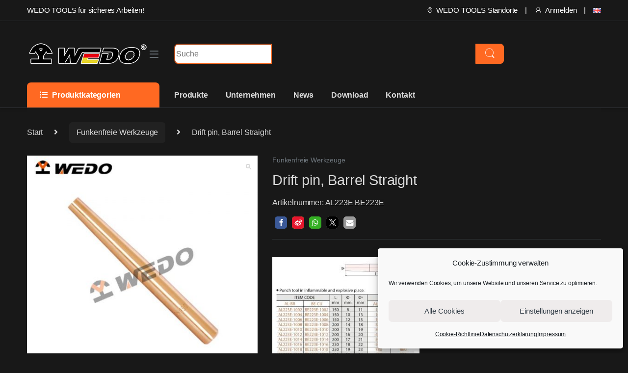

--- FILE ---
content_type: text/html; charset=UTF-8
request_url: https://wedotools.de/tools/drift-pin-barrel-straight/
body_size: 25616
content:
<!DOCTYPE html><html
lang=de-DE><head><style>img.lazy{min-height:1px}</style><link
href=https://wedotools.de/wp-content/plugins/w3-total-cache/pub/js/lazyload.min.js as=script><meta
charset="UTF-8"><meta
name="viewport" content="width=device-width, initial-scale=1"><link
rel=profile href=http://gmpg.org/xfn/11><link
rel=pingback href=https://wedotools.de/xmlrpc.php><title>Drift pin, Barrel Straight - WEDO TOOLS GmbH</title><link
rel=alternate href=https://wedotools.de/tools/drift-pin-barrel-straight/ hreflang=de><link
rel=alternate href=https://wedotools.de/en/tools/drift-pin-barrel-straight/ hreflang=en><meta
name="robots" content="max-snippet:-1,max-image-preview:standard,max-video-preview:-1"><link
rel=canonical href=https://wedotools.de/tools/drift-pin-barrel-straight/ ><meta
property="og:type" content="product"><meta
property="og:locale" content="de_DE"><meta
property="og:site_name" content="WEDO TOOLS GmbH"><meta
property="og:title" content="Drift pin, Barrel Straight - WEDO TOOLS GmbH"><meta
property="og:url" content="https://wedotools.de/tools/drift-pin-barrel-straight/"><meta
property="og:image" content="https://wedotools.de/wp-content/uploads/2019/09/al-223e-be-223e_wedo-tools_10948-10950.jpg"><meta
property="og:image:width" content="800"><meta
property="og:image:height" content="800"><meta
property="article:published_time" content="2019-09-10T08:49:31+00:00"><meta
property="article:modified_time" content="2024-03-10T20:25:14+00:00"><meta
name="twitter:card" content="summary_large_image"><meta
name="twitter:title" content="Drift pin, Barrel Straight - WEDO TOOLS GmbH"><meta
name="twitter:image" content="https://wedotools.de/wp-content/uploads/2019/09/al-223e-be-223e_wedo-tools_10948-10950.jpg"> <script type=application/ld+json>{"@context":"https://schema.org","@graph":[{"@type":"WebSite","@id":"https://wedotools.de/#/schema/WebSite","url":"https://wedotools.de/","name":"WEDO TOOLS GmbH","inLanguage":"de","potentialAction":{"@type":"SearchAction","target":{"@type":"EntryPoint","urlTemplate":"https://wedotools.de/search/{search_term_string}/"},"query-input":"required name=search_term_string"},"publisher":{"@type":"Organization","@id":"https://wedotools.de/#/schema/Organization","name":"WEDO TOOLS GmbH","url":"https://wedotools.de/","logo":{"@type":"ImageObject","url":"https://wedotools.de/wp-content/uploads/2018/06/cropped-logo_white_20180630-1.png","contentUrl":"https://wedotools.de/wp-content/uploads/2018/06/cropped-logo_white_20180630-1.png","width":512,"height":512,"contentSize":"7705"}}},{"@type":"WebPage","@id":"https://wedotools.de/tools/drift-pin-barrel-straight/","url":"https://wedotools.de/tools/drift-pin-barrel-straight/","name":"Drift pin, Barrel Straight - WEDO TOOLS GmbH","inLanguage":"de","isPartOf":{"@id":"https://wedotools.de/#/schema/WebSite"},"breadcrumb":{"@type":"BreadcrumbList","@id":"https://wedotools.de/#/schema/BreadcrumbList","itemListElement":[{"@type":"ListItem","position":1,"item":"https://wedotools.de/","name":"WEDO TOOLS GmbH"},{"@type":"ListItem","position":2,"item":"https://wedotools.de/produkte/","name":"Shop"},{"@type":"ListItem","position":3,"name":"Drift pin, Barrel Straight"}]},"potentialAction":{"@type":"ReadAction","target":"https://wedotools.de/tools/drift-pin-barrel-straight/"},"datePublished":"2019-09-10T08:49:31+00:00","dateModified":"2024-03-10T20:25:14+00:00"}]}</script> <link
rel=alternate type=application/rss+xml title="WEDO TOOLS GmbH &raquo; Feed" href=https://wedotools.de/feed/ ><link
rel=alternate type=application/rss+xml title="WEDO TOOLS GmbH &raquo; Kommentar-Feed" href=https://wedotools.de/comments/feed/ ><link
rel=alternate title="oEmbed (JSON)" type=application/json+oembed href="https://wedotools.de/wp-json/oembed/1.0/embed?url=https%3A%2F%2Fwedotools.de%2Ftools%2Fdrift-pin-barrel-straight%2F&#038;lang=de"><link
rel=alternate title="oEmbed (XML)" type=text/xml+oembed href="https://wedotools.de/wp-json/oembed/1.0/embed?url=https%3A%2F%2Fwedotools.de%2Ftools%2Fdrift-pin-barrel-straight%2F&#038;format=xml&#038;lang=de"><style id=wp-img-auto-sizes-contain-inline-css>img:is([sizes=auto i],[sizes^="auto," i]){contain-intrinsic-size:3000px 1500px}</style><link
rel=stylesheet href=https://wedotools.de/wp-content/cache/minify/59fae.css media=all><style id=wp-block-library-inline-css>/*<![CDATA[*/:root{--wp-block-synced-color:#7a00df;--wp-block-synced-color--rgb:122,0,223;--wp-bound-block-color:var(--wp-block-synced-color);--wp-editor-canvas-background:#ddd;--wp-admin-theme-color:#007cba;--wp-admin-theme-color--rgb:0,124,186;--wp-admin-theme-color-darker-10:#006ba1;--wp-admin-theme-color-darker-10--rgb:0,107,160.5;--wp-admin-theme-color-darker-20:#005a87;--wp-admin-theme-color-darker-20--rgb:0,90,135;--wp-admin-border-width-focus:2px}@media (min-resolution:192dpi){:root{--wp-admin-border-width-focus:1.5px}}.wp-element-button{cursor:pointer}:root .has-very-light-gray-background-color{background-color:#eee}:root .has-very-dark-gray-background-color{background-color:#313131}:root .has-very-light-gray-color{color:#eee}:root .has-very-dark-gray-color{color:#313131}:root .has-vivid-green-cyan-to-vivid-cyan-blue-gradient-background{background:linear-gradient(135deg,#00d084,#0693e3)}:root .has-purple-crush-gradient-background{background:linear-gradient(135deg,#34e2e4,#4721fb 50%,#ab1dfe)}:root .has-hazy-dawn-gradient-background{background:linear-gradient(135deg,#faaca8,#dad0ec)}:root .has-subdued-olive-gradient-background{background:linear-gradient(135deg,#fafae1,#67a671)}:root .has-atomic-cream-gradient-background{background:linear-gradient(135deg,#fdd79a,#004a59)}:root .has-nightshade-gradient-background{background:linear-gradient(135deg,#330968,#31cdcf)}:root .has-midnight-gradient-background{background:linear-gradient(135deg,#020381,#2874fc)}:root{--wp--preset--font-size--normal:16px;--wp--preset--font-size--huge:42px}.has-regular-font-size{font-size:1em}.has-larger-font-size{font-size:2.625em}.has-normal-font-size{font-size:var(--wp--preset--font-size--normal)}.has-huge-font-size{font-size:var(--wp--preset--font-size--huge)}.has-text-align-center{text-align:center}.has-text-align-left{text-align:left}.has-text-align-right{text-align:right}.has-fit-text{white-space:nowrap!important}#end-resizable-editor-section{display:none}.aligncenter{clear:both}.items-justified-left{justify-content:flex-start}.items-justified-center{justify-content:center}.items-justified-right{justify-content:flex-end}.items-justified-space-between{justify-content:space-between}.screen-reader-text{border:0;clip-path:inset(50%);height:1px;margin:-1px;overflow:hidden;padding:0;position:absolute;width:1px;word-wrap:normal!important}.screen-reader-text:focus{background-color:#ddd;clip-path:none;color:#444;display:block;font-size:1em;height:auto;left:5px;line-height:normal;padding:15px
23px 14px;text-decoration:none;top:5px;width:auto;z-index:100000}html :where(.has-border-color){border-style:solid}html :where([style*=border-top-color]){border-top-style:solid}html :where([style*=border-right-color]){border-right-style:solid}html :where([style*=border-bottom-color]){border-bottom-style:solid}html :where([style*=border-left-color]){border-left-style:solid}html :where([style*=border-width]){border-style:solid}html :where([style*=border-top-width]){border-top-style:solid}html :where([style*=border-right-width]){border-right-style:solid}html :where([style*=border-bottom-width]){border-bottom-style:solid}html :where([style*=border-left-width]){border-left-style:solid}html :where(img[class*=wp-image-]){height:auto;max-width:100%}:where(figure){margin:0
0 1em}html :where(.is-position-sticky){--wp-admin--admin-bar--position-offset:var(--wp-admin--admin-bar--height,0px)}@media screen and (max-width:600px){html:where(.is-position-sticky){--wp-admin--admin-bar--position-offset:0px}}/*]]>*/</style><link
rel=stylesheet href=https://wedotools.de/wp-content/cache/minify/d5e73.css media=all><style id=global-styles-inline-css>/*<![CDATA[*/:root{--wp--preset--aspect-ratio--square:1;--wp--preset--aspect-ratio--4-3:4/3;--wp--preset--aspect-ratio--3-4:3/4;--wp--preset--aspect-ratio--3-2:3/2;--wp--preset--aspect-ratio--2-3:2/3;--wp--preset--aspect-ratio--16-9:16/9;--wp--preset--aspect-ratio--9-16:9/16;--wp--preset--color--black:#000;--wp--preset--color--cyan-bluish-gray:#abb8c3;--wp--preset--color--white:#fff;--wp--preset--color--pale-pink:#f78da7;--wp--preset--color--vivid-red:#cf2e2e;--wp--preset--color--luminous-vivid-orange:#ff6900;--wp--preset--color--luminous-vivid-amber:#fcb900;--wp--preset--color--light-green-cyan:#7bdcb5;--wp--preset--color--vivid-green-cyan:#00d084;--wp--preset--color--pale-cyan-blue:#8ed1fc;--wp--preset--color--vivid-cyan-blue:#0693e3;--wp--preset--color--vivid-purple:#9b51e0;--wp--preset--gradient--vivid-cyan-blue-to-vivid-purple:linear-gradient(135deg,rgb(6,147,227) 0%,rgb(155,81,224) 100%);--wp--preset--gradient--light-green-cyan-to-vivid-green-cyan:linear-gradient(135deg,rgb(122,220,180) 0%,rgb(0,208,130) 100%);--wp--preset--gradient--luminous-vivid-amber-to-luminous-vivid-orange:linear-gradient(135deg,rgb(252,185,0) 0%,rgb(255,105,0) 100%);--wp--preset--gradient--luminous-vivid-orange-to-vivid-red:linear-gradient(135deg,rgb(255,105,0) 0%,rgb(207,46,46) 100%);--wp--preset--gradient--very-light-gray-to-cyan-bluish-gray:linear-gradient(135deg,rgb(238,238,238) 0%,rgb(169,184,195) 100%);--wp--preset--gradient--cool-to-warm-spectrum:linear-gradient(135deg,rgb(74,234,220) 0%,rgb(151,120,209) 20%,rgb(207,42,186) 40%,rgb(238,44,130) 60%,rgb(251,105,98) 80%,rgb(254,248,76) 100%);--wp--preset--gradient--blush-light-purple:linear-gradient(135deg,rgb(255,206,236) 0%,rgb(152,150,240) 100%);--wp--preset--gradient--blush-bordeaux:linear-gradient(135deg,rgb(254,205,165) 0%,rgb(254,45,45) 50%,rgb(107,0,62) 100%);--wp--preset--gradient--luminous-dusk:linear-gradient(135deg,rgb(255,203,112) 0%,rgb(199,81,192) 50%,rgb(65,88,208) 100%);--wp--preset--gradient--pale-ocean:linear-gradient(135deg,rgb(255,245,203) 0%,rgb(182,227,212) 50%,rgb(51,167,181) 100%);--wp--preset--gradient--electric-grass:linear-gradient(135deg,rgb(202,248,128) 0%,rgb(113,206,126) 100%);--wp--preset--gradient--midnight:linear-gradient(135deg,rgb(2,3,129) 0%,rgb(40,116,252) 100%);--wp--preset--font-size--small:13px;--wp--preset--font-size--medium:20px;--wp--preset--font-size--large:36px;--wp--preset--font-size--x-large:42px;--wp--preset--spacing--20:0.44rem;--wp--preset--spacing--30:0.67rem;--wp--preset--spacing--40:1rem;--wp--preset--spacing--50:1.5rem;--wp--preset--spacing--60:2.25rem;--wp--preset--spacing--70:3.38rem;--wp--preset--spacing--80:5.06rem;--wp--preset--shadow--natural:6px 6px 9px rgba(0, 0, 0, 0.2);--wp--preset--shadow--deep:12px 12px 50px rgba(0, 0, 0, 0.4);--wp--preset--shadow--sharp:6px 6px 0px rgba(0, 0, 0, 0.2);--wp--preset--shadow--outlined:6px 6px 0px -3px rgb(255, 255, 255), 6px 6px rgb(0, 0, 0);--wp--preset--shadow--crisp:6px 6px 0px rgb(0, 0, 0)}:where(.is-layout-flex){gap:0.5em}:where(.is-layout-grid){gap:0.5em}body .is-layout-flex{display:flex}.is-layout-flex{flex-wrap:wrap;align-items:center}.is-layout-flex>:is(*,div){margin:0}body .is-layout-grid{display:grid}.is-layout-grid>:is(*,div){margin:0}:where(.wp-block-columns.is-layout-flex){gap:2em}:where(.wp-block-columns.is-layout-grid){gap:2em}:where(.wp-block-post-template.is-layout-flex){gap:1.25em}:where(.wp-block-post-template.is-layout-grid){gap:1.25em}.has-black-color{color:var(--wp--preset--color--black) !important}.has-cyan-bluish-gray-color{color:var(--wp--preset--color--cyan-bluish-gray) !important}.has-white-color{color:var(--wp--preset--color--white) !important}.has-pale-pink-color{color:var(--wp--preset--color--pale-pink) !important}.has-vivid-red-color{color:var(--wp--preset--color--vivid-red) !important}.has-luminous-vivid-orange-color{color:var(--wp--preset--color--luminous-vivid-orange) !important}.has-luminous-vivid-amber-color{color:var(--wp--preset--color--luminous-vivid-amber) !important}.has-light-green-cyan-color{color:var(--wp--preset--color--light-green-cyan) !important}.has-vivid-green-cyan-color{color:var(--wp--preset--color--vivid-green-cyan) !important}.has-pale-cyan-blue-color{color:var(--wp--preset--color--pale-cyan-blue) !important}.has-vivid-cyan-blue-color{color:var(--wp--preset--color--vivid-cyan-blue) !important}.has-vivid-purple-color{color:var(--wp--preset--color--vivid-purple) !important}.has-black-background-color{background-color:var(--wp--preset--color--black) !important}.has-cyan-bluish-gray-background-color{background-color:var(--wp--preset--color--cyan-bluish-gray) !important}.has-white-background-color{background-color:var(--wp--preset--color--white) !important}.has-pale-pink-background-color{background-color:var(--wp--preset--color--pale-pink) !important}.has-vivid-red-background-color{background-color:var(--wp--preset--color--vivid-red) !important}.has-luminous-vivid-orange-background-color{background-color:var(--wp--preset--color--luminous-vivid-orange) !important}.has-luminous-vivid-amber-background-color{background-color:var(--wp--preset--color--luminous-vivid-amber) !important}.has-light-green-cyan-background-color{background-color:var(--wp--preset--color--light-green-cyan) !important}.has-vivid-green-cyan-background-color{background-color:var(--wp--preset--color--vivid-green-cyan) !important}.has-pale-cyan-blue-background-color{background-color:var(--wp--preset--color--pale-cyan-blue) !important}.has-vivid-cyan-blue-background-color{background-color:var(--wp--preset--color--vivid-cyan-blue) !important}.has-vivid-purple-background-color{background-color:var(--wp--preset--color--vivid-purple) !important}.has-black-border-color{border-color:var(--wp--preset--color--black) !important}.has-cyan-bluish-gray-border-color{border-color:var(--wp--preset--color--cyan-bluish-gray) !important}.has-white-border-color{border-color:var(--wp--preset--color--white) !important}.has-pale-pink-border-color{border-color:var(--wp--preset--color--pale-pink) !important}.has-vivid-red-border-color{border-color:var(--wp--preset--color--vivid-red) !important}.has-luminous-vivid-orange-border-color{border-color:var(--wp--preset--color--luminous-vivid-orange) !important}.has-luminous-vivid-amber-border-color{border-color:var(--wp--preset--color--luminous-vivid-amber) !important}.has-light-green-cyan-border-color{border-color:var(--wp--preset--color--light-green-cyan) !important}.has-vivid-green-cyan-border-color{border-color:var(--wp--preset--color--vivid-green-cyan) !important}.has-pale-cyan-blue-border-color{border-color:var(--wp--preset--color--pale-cyan-blue) !important}.has-vivid-cyan-blue-border-color{border-color:var(--wp--preset--color--vivid-cyan-blue) !important}.has-vivid-purple-border-color{border-color:var(--wp--preset--color--vivid-purple) !important}.has-vivid-cyan-blue-to-vivid-purple-gradient-background{background:var(--wp--preset--gradient--vivid-cyan-blue-to-vivid-purple) !important}.has-light-green-cyan-to-vivid-green-cyan-gradient-background{background:var(--wp--preset--gradient--light-green-cyan-to-vivid-green-cyan) !important}.has-luminous-vivid-amber-to-luminous-vivid-orange-gradient-background{background:var(--wp--preset--gradient--luminous-vivid-amber-to-luminous-vivid-orange) !important}.has-luminous-vivid-orange-to-vivid-red-gradient-background{background:var(--wp--preset--gradient--luminous-vivid-orange-to-vivid-red) !important}.has-very-light-gray-to-cyan-bluish-gray-gradient-background{background:var(--wp--preset--gradient--very-light-gray-to-cyan-bluish-gray) !important}.has-cool-to-warm-spectrum-gradient-background{background:var(--wp--preset--gradient--cool-to-warm-spectrum) !important}.has-blush-light-purple-gradient-background{background:var(--wp--preset--gradient--blush-light-purple) !important}.has-blush-bordeaux-gradient-background{background:var(--wp--preset--gradient--blush-bordeaux) !important}.has-luminous-dusk-gradient-background{background:var(--wp--preset--gradient--luminous-dusk) !important}.has-pale-ocean-gradient-background{background:var(--wp--preset--gradient--pale-ocean) !important}.has-electric-grass-gradient-background{background:var(--wp--preset--gradient--electric-grass) !important}.has-midnight-gradient-background{background:var(--wp--preset--gradient--midnight) !important}.has-small-font-size{font-size:var(--wp--preset--font-size--small) !important}.has-medium-font-size{font-size:var(--wp--preset--font-size--medium) !important}.has-large-font-size{font-size:var(--wp--preset--font-size--large) !important}.has-x-large-font-size{font-size:var(--wp--preset--font-size--x-large) !important}/*]]>*/</style><style id=classic-theme-styles-inline-css>/*! This file is auto-generated */
.wp-block-button__link{color:#fff;background-color:#32373c;border-radius:9999px;box-shadow:none;text-decoration:none;padding:calc(.667em + 2px) calc(1.333em + 2px);font-size:1.125em}.wp-block-file__button{background:#32373c;color:#fff;text-decoration:none}</style><link
rel=stylesheet href=https://wedotools.de/wp-content/cache/minify/8a3be.css media=all><style id=woocommerce-inline-inline-css>.woocommerce form .form-row
.required{visibility:visible}</style><link
rel=stylesheet href=https://wedotools.de/wp-content/cache/minify/c036c.css media=all> <script src="https://wedotools.de/wp-includes/js/jquery/jquery.min.js?ver=3.7.1" id=jquery-core-js></script> <script src=https://wedotools.de/wp-content/cache/minify/cabfe.js defer></script> <script id=sdm-scripts-js-extra>var sdm_ajax_script = {"ajaxurl":"https://wedotools.de/wp-admin/admin-ajax.php"};
//# sourceURL=sdm-scripts-js-extra</script> <script src=https://wedotools.de/wp-content/cache/minify/5b9bd.js defer></script> <script id=wc-single-product-js-extra>var wc_single_product_params = {"i18n_required_rating_text":"Bitte w\u00e4hle eine Bewertung","i18n_rating_options":["1 von 5\u00a0Sternen","2 von 5\u00a0Sternen","3 von 5\u00a0Sternen","4 von 5\u00a0Sternen","5 von 5\u00a0Sternen"],"i18n_product_gallery_trigger_text":"Bildergalerie im Vollbildmodus anzeigen","review_rating_required":"yes","flexslider":{"rtl":false,"animation":"slide","smoothHeight":true,"directionNav":false,"controlNav":true,"slideshow":false,"animationSpeed":500,"animationLoop":false,"allowOneSlide":false},"zoom_enabled":"1","zoom_options":[],"photoswipe_enabled":"1","photoswipe_options":{"shareEl":false,"closeOnScroll":false,"history":false,"hideAnimationDuration":0,"showAnimationDuration":0},"flexslider_enabled":"1"};
//# sourceURL=wc-single-product-js-extra</script> <link
rel=EditURI type=application/rsd+xml title=RSD href=https://wedotools.de/xmlrpc.php?rsd><meta
name="generator" content="Redux 4.5.10"><meta
name="generator" content="performant-translations 1.2.0"><style>.cmplz-hidden{display:none !important}</style><noscript><style>.woocommerce-product-gallery{opacity:1 !important}</style></noscript><meta
name="generator" content="Powered by WPBakery Page Builder - drag and drop page builder for WordPress."><meta
name="generator" content="Powered by Slider Revolution 6.6.13 - responsive, Mobile-Friendly Slider Plugin for WordPress with comfortable drag and drop interface."><link
rel=icon href=https://wedotools.de/wp-content/uploads/2018/06/cropped-logo_white_20180630-1-100x100.png sizes=32x32><link
rel=icon href=https://wedotools.de/wp-content/uploads/2018/06/cropped-logo_white_20180630-1-200x200.png sizes=192x192><link
rel=apple-touch-icon href=https://wedotools.de/wp-content/uploads/2018/06/cropped-logo_white_20180630-1-200x200.png><meta
name="msapplication-TileImage" content="https://wedotools.de/wp-content/uploads/2018/06/cropped-logo_white_20180630-1-300x300.png"> <script>function setREVStartSize(e){
			//window.requestAnimationFrame(function() {
				window.RSIW = window.RSIW===undefined ? window.innerWidth : window.RSIW;
				window.RSIH = window.RSIH===undefined ? window.innerHeight : window.RSIH;
				try {
					var pw = document.getElementById(e.c).parentNode.offsetWidth,
						newh;
					pw = pw===0 || isNaN(pw) || (e.l=="fullwidth" || e.layout=="fullwidth") ? window.RSIW : pw;
					e.tabw = e.tabw===undefined ? 0 : parseInt(e.tabw);
					e.thumbw = e.thumbw===undefined ? 0 : parseInt(e.thumbw);
					e.tabh = e.tabh===undefined ? 0 : parseInt(e.tabh);
					e.thumbh = e.thumbh===undefined ? 0 : parseInt(e.thumbh);
					e.tabhide = e.tabhide===undefined ? 0 : parseInt(e.tabhide);
					e.thumbhide = e.thumbhide===undefined ? 0 : parseInt(e.thumbhide);
					e.mh = e.mh===undefined || e.mh=="" || e.mh==="auto" ? 0 : parseInt(e.mh,0);
					if(e.layout==="fullscreen" || e.l==="fullscreen")
						newh = Math.max(e.mh,window.RSIH);
					else{
						e.gw = Array.isArray(e.gw) ? e.gw : [e.gw];
						for (var i in e.rl) if (e.gw[i]===undefined || e.gw[i]===0) e.gw[i] = e.gw[i-1];
						e.gh = e.el===undefined || e.el==="" || (Array.isArray(e.el) && e.el.length==0)? e.gh : e.el;
						e.gh = Array.isArray(e.gh) ? e.gh : [e.gh];
						for (var i in e.rl) if (e.gh[i]===undefined || e.gh[i]===0) e.gh[i] = e.gh[i-1];
											
						var nl = new Array(e.rl.length),
							ix = 0,
							sl;
						e.tabw = e.tabhide>=pw ? 0 : e.tabw;
						e.thumbw = e.thumbhide>=pw ? 0 : e.thumbw;
						e.tabh = e.tabhide>=pw ? 0 : e.tabh;
						e.thumbh = e.thumbhide>=pw ? 0 : e.thumbh;
						for (var i in e.rl) nl[i] = e.rl[i]<window.RSIW ? 0 : e.rl[i];
						sl = nl[0];
						for (var i in nl) if (sl>nl[i] && nl[i]>0) { sl = nl[i]; ix=i;}
						var m = pw>(e.gw[ix]+e.tabw+e.thumbw) ? 1 : (pw-(e.tabw+e.thumbw)) / (e.gw[ix]);
						newh =  (e.gh[ix] * m) + (e.tabh + e.thumbh);
					}
					var el = document.getElementById(e.c);
					if (el!==null && el) el.style.height = newh+"px";
					el = document.getElementById(e.c+"_wrapper");
					if (el!==null && el) {
						el.style.height = newh+"px";
						el.style.display = "block";
					}
				} catch(e){
					console.log("Failure at Presize of Slider:" + e)
				}
			//});
		  };</script> <style>/*<![CDATA[*/.footer-call-us .call-us-icon i,
.header-support-info .support-icon i,
.header-support-inner .support-icon,
.widget_electro_products_filter .widget_layered_nav li > a:hover::before,
.widget_electro_products_filter .widget_layered_nav li > a:focus::before,
.widget_electro_products_filter .widget_product_categories li > a:hover::before,
.widget_electro_products_filter .widget_product_categories li > a:focus::before,
.widget_electro_products_filter .widget_layered_nav li.chosen > a::before,
.widget_electro_products_filter .widget_product_categories li.current-cat > a::before,
.features-list .media-left i,
.secondary-nav>.dropdown.open >a::before,
.secondary-nav>.dropdown.show >a::before,
p.stars a,
.top-bar.top-bar-v1 #menu-top-bar-left.nav-inline .menu-item > a i,
.handheld-footer .handheld-footer-bar .footer-call-us .call-us-text span,
.footer-v2 .handheld-footer .handheld-footer-bar .footer-call-us .call-us-text span,
.top-bar .menu-item.customer-support i,
.header-v13 .primary-nav-menu .nav-inline>.menu-item>a:hover,
.header-v13 .primary-nav-menu .nav-inline>.dropdown:hover > a,
.header-v13 .off-canvas-navigation-wrapper .navbar-toggler:hover,
.header-v13 .off-canvas-navigation-wrapper button:hover,
.header-v13 .off-canvas-navigation-wrapper.toggled .navbar-toggler:hover,
.header-v13 .off-canvas-navigation-wrapper.toggled button:hover{color:#ff6922}.header-logo svg ellipse,
.footer-logo svg
ellipse{fill:#ff6922}.primary-nav .nav-inline > .menu-item .dropdown-menu,
.primary-nav-menu .nav-inline > .menu-item .dropdown-menu,
.navbar-primary .navbar-nav > .menu-item .dropdown-menu,
.vertical-menu .menu-item-has-children > .dropdown-menu,
.departments-menu .menu-item-has-children:hover > .dropdown-menu,
.cat-nav .handheld>.mas-elementor-nav-menu--dropdown,
.top-bar .nav-inline > .menu-item .dropdown-menu,
.secondary-nav>.dropdown .dropdown-menu,
.header-v6 .vertical-menu .list-group-item > .dropdown-menu,
.best-selling-menu .nav-item>ul>li.electro-more-menu-item .dropdown-menu,
.home-v5-slider .tp-tab.selected .tp-tab-title:before,
.home-v5-slider .tp-tab.selected .tp-tab-title:after,
.header-v5 .electro-navigation .departments-menu-v2>.dropdown>.dropdown-menu,
.product-categories-list-with-header.v2 header .caption .section-title:after,
.primary-nav-menu .nav-inline >.menu-item .dropdown-menu,
.dropdown-menu-mini-cart,
.dropdown-menu-user-account,
.electro-navbar-primary .nav>.menu-item.menu-item-has-children .dropdown-menu,
.header-v6 .header-logo-area .departments-menu-v2 .departments-menu-v2-title+.dropdown-menu,
.departments-menu-v2 .departments-menu-v2-title+.dropdown-menu li.menu-item-has-children .dropdown-menu,
.secondary-nav-v6 .secondary-nav-v6-inner .sub-menu,
.secondary-nav-v6 .widget_nav_menu .sub-menu,
.header-v14 .primary-nav .mas-elementor-nav-menu>.menu-item>.dropdown-menu{border-top-color:#ff6922}.columns-6-1 > ul.products > li.product .thumbnails > a:hover,
.primary-nav .nav-inline .yamm-fw.open > a::before,
.columns-6-1>ul.products.product-main-6-1 .electro-wc-product-gallery__wrapper .electro-wc-product-gallery__image.flex-active-slide img,
.single-product .electro-wc-product-gallery .electro-wc-product-gallery__wrapper .electro-wc-product-gallery__image.flex-active-slide img,
.products-6-1-with-categories-inner .product-main-6-1 .images .thumbnails a:hover,
.home-v5-slider .tp-tab.selected .tp-tab-title:after,
.electro-navbar .departments-menu-v2 .departments-menu-v2-title+.dropdown-menu li.menu-item-has-children>.dropdown-menu,
.product-main-6-1 .thumbnails>a:focus, .product-main-6-1 .thumbnails>a:hover,
.product-main-6-1 .thumbnails>a:focus, .product-main-6-1 .thumbnails>a:focus,
.product-main-6-1 .thumbnails>a:focus>img, .product-main-6-1 .thumbnails>a:hover>img,
.product-main-6-1 .thumbnails>a:focus>img, .product-main-6-1 .thumbnails>a:focus>img{border-bottom-color:#ff6922}.navbar-primary,
.footer-newsletter,
.button:hover::before,
li.product:hover .button::before,
li.product:hover .added_to_cart::before,
.owl-item .product:hover .button::before,
.owl-item .product:hover .added_to_cart::before,
.widget_price_filter .ui-slider .ui-slider-handle,
.woocommerce-pagination ul.page-numbers > li a.current,
.woocommerce-pagination ul.page-numbers > li span.current,
.pagination ul.page-numbers > li a.current,
.pagination ul.page-numbers > li span.current,
.owl-dots .owl-dot.active,
.products-carousel-tabs .nav-link.active::before,
.deal-progress .progress-bar,
.products-2-1-2 .nav-link.active::before,
.products-4-1-4 .nav-link.active::before,
.da .da-action > a::after,
.header-v1 .navbar-search .input-group .btn,
.header-v3 .navbar-search .input-group .btn,
.header-v6 .navbar-search .input-group .btn,
.header-v8 .navbar-search .input-group .btn,
.header-v9 .navbar-search .input-group .btn,
.header-v10 .navbar-search .input-group .btn,
.header-v11 .navbar-search .input-group-btn .btn,
.header-v12 .navbar-search .input-group .btn,
.vertical-menu > li:first-child,
.widget.widget_tag_cloud .tagcloud a:hover,
.widget.widget_tag_cloud .tagcloud a:focus,
.navbar-mini-cart .cart-items-count,
.navbar-compare .count,
.navbar-wishlist .count,
.wc-tabs > li.active a::before,
.ec-tabs > li.active a::before,
.woocommerce-info,
.woocommerce-noreviews,
p.no-comments,
.products-2-1-2 .nav-link:hover::before,
.products-4-1-4 .nav-link:hover::before,
.single_add_to_cart_button,
.section-onsale-product-carousel .onsale-product-carousel .onsale-product .onsale-product-content .deal-cart-button .button,
.section-onsale-product-carousel .onsale-product-carousel .onsale-product .onsale-product-content .deal-cart-button .added_to_cart,
.wpb-accordion .vc_tta.vc_general .vc_tta-panel.vc_active .vc_tta-panel-heading .vc_tta-panel-title > a i,
ul.products > li.product.list-view:not(.list-view-small) .button:hover,
ul.products > li.product.list-view:not(.list-view-small) .button:focus,
ul.products > li.product.list-view:not(.list-view-small) .button:active,
ul.products > li.product.list-view.list-view-small .button:hover::after,
ul.products > li.product.list-view.list-view-small .button:focus::after,
ul.products > li.product.list-view.list-view-small .button:active::after,
.widget_electro_products_carousel_widget .section-products-carousel .owl-nav .owl-prev:hover,
.widget_electro_products_carousel_widget .section-products-carousel .owl-nav .owl-next:hover,
.full-color-background .header-v3,
.full-color-background .header-v4,
.full-color-background .top-bar,
.top-bar-v3,
.pace .pace-progress,
.electro-handheld-footer-bar ul li a .count,
.handheld-navigation-wrapper .stuck .navbar-toggler,
.handheld-navigation-wrapper .stuck button,
.handheld-navigation-wrapper.toggled .stuck .navbar-toggler,
.handheld-navigation-wrapper.toggled .stuck button,
.da .da-action>a::after,
.demo_store,
.header-v5 .header-top,
.handheld-header-v2,
.handheld-header-v2.stuck,
#payment .place-order button[type=submit],
.single-product .product-images-wrapper .woocommerce-product-gallery.electro-carousel-loaded .flex-control-nav li a.flex-active,
.single-product .product-images-wrapper .electro-wc-product-gallery .flex-control-nav li a.flex-active,
.single-product .product-images-wrapper .flex-control-nav li a.flex-active,
.section-onsale-product .savings,
.section-onsale-product-carousel .savings,
.columns-6-1>ul.products.product-main-6-1>li.product .electro-wc-product-gallery .flex-control-nav li a.flex-active,
.products-carousel-tabs-v5 header ul.nav-inline .nav-link.active,
.products-carousel-tabs-with-deal header ul.nav-inline .nav-link.active,
section .deals-carousel-inner-block .onsale-product .onsale-product-content .deal-cart-button .added_to_cart,
section .deals-carousel-inner-block .onsale-product .onsale-product-content .deal-cart-button .button,
.header-icon-counter,
.electro-navbar,
.departments-menu-v2-title,
section .deals-carousel-inner-block .onsale-product .onsale-product-content .deal-cart-button .added_to_cart,
section .deals-carousel-inner-block .onsale-product .onsale-product-content .deal-cart-button .button,
.deal-products-with-featured header,
.deal-products-with-featured ul.products > li.product.product-featured .savings,
.mobile-header-v2,
.mobile-header-v2.stuck,
.product-categories-list-with-header.v2 header .caption .section-title,
.product-categories-list-with-header.v2 header .caption .section-title,
.home-mobile-v2-features-block,
.show-nav .nav .nav-item.active .nav-link,
.header-v5,
.header-v5 .stuck,
.electro-navbar-primary,
.navbar-search-input-group .navbar-search-button,
.da-block .da-action::after,
.products-6-1 header.show-nav ul.nav .nav-item.active .nav-link,
ul.products[data-view=list-view].columns-1>li.product .product-loop-footer .button,
ul.products[data-view=list-view].columns-2>li.product .product-loop-footer .button,
ul.products[data-view=list-view].columns-3>li.product .product-loop-footer .button,
ul.products[data-view=list-view].columns-4>li.product .product-loop-footer .button,
ul.products[data-view=list-view].columns-5>li.product .product-loop-footer .button,
ul.products[data-view=list-view].columns-6>li.product .product-loop-footer .button,
ul.products[data-view=list-view].columns-7>li.product .product-loop-footer .button,
ul.products[data-view=list-view].columns-8>li.product .product-loop-footer .button,
ul.products[data-view=list-view]>li.product .product-item__footer .add-to-cart-wrap a,
.products.show-btn>li.product .added_to_cart,
.products.show-btn>li.product .button,
.yith-wcqv-button,
.header-v7 .masthead,
.header-v10 .secondary-nav-menu,
section.category-icons-carousel-v2,
.category-icons-carousel .category a:hover .category-icon,
.products-carousel-banner-vertical-tabs .banners-tabs>.nav a.active,
.products-carousel-with-timer .deal-countdown-timer,
.section-onsale-product-carousel-v9 .onsale-product .deal-countdown-timer,
.dokan-elector-style-active.store-v1 .profile-frame + .dokan-store-tabs > ul li.active a:after,
.dokan-elector-style-active.store-v5 .profile-frame + .dokan-store-tabs > ul li.active a:after,
.aws-container .aws-search-form .aws-search-clear,
div.wpforms-container-full .wpforms-form input[type=submit],
div.wpforms-container-full .wpforms-form button[type=submit],
div.wpforms-container-full .wpforms-form .wpforms-page-button,
.electro-dark .full-color-background .masthead .navbar-search .input-group .btn,
.electro-dark .electro-navbar-primary .nav>.menu-item:hover>a,
.electro-dark .masthead .navbar-search .input-group .btn,
.cat-nav .mas-elementor-menu-toggle .navbar-toggler{background-color:#ff6922}.electro-navbar .departments-menu-v2 .departments-menu-v2-title+.dropdown-menu li.menu-item-has-children>.dropdown-menu,
.products-carousel-banner-vertical-tabs .banners-tabs>.nav a.active::before{border-right-color:#ff6922}.hero-action-btn:hover{background-color:#eb611f !important}.hero-action-btn,
#scrollUp,
.custom .tp-bullet.selected,
.home-v1-slider .btn-primary,
.home-v2-slider .btn-primary,
.home-v3-slider .btn-primary,
.electro-dark .show-nav .nav .active .nav-link,
.electro-dark .full-color-background .masthead .header-icon-counter,
.electro-dark .full-color-background .masthead .navbar-search .input-group .btn,
.electro-dark .electro-navbar-primary .nav>.menu-item:hover>a,
.electro-dark .masthead .navbar-search .input-group .btn,
.home-v13-hero-search .woocommerce-product-search button,
.wc-search button:not(:hover){background-color:#ff6922 !important}.departments-menu .departments-menu-dropdown,
.departments-menu .menu-item-has-children > .dropdown-menu,
.widget_price_filter .ui-slider .ui-slider-handle:last-child,
section header h1::after,
section header .h1::after,
.products-carousel-tabs .nav-link.active::after,
section.section-product-cards-carousel header ul.nav .active .nav-link,
section.section-onsale-product,
section.section-onsale-product-carousel .onsale-product-carousel,
.products-2-1-2 .nav-link.active::after,
.products-4-1-4 .nav-link.active::after,
.products-6-1 header ul.nav .active .nav-link,
.header-v1 .navbar-search .input-group .form-control,
.header-v1 .navbar-search .input-group .input-group-addon,
.header-v1 .navbar-search .input-group .btn,
.header-v3 .navbar-search .input-group .form-control,
.header-v3 .navbar-search .input-group .input-group-addon,
.header-v3 .navbar-search .input-group .btn,
.header-v6 .navbar-search .input-group .form-control,
.header-v6 .navbar-search .input-group .input-group-addon,
.header-v6 .navbar-search .input-group .btn,
.header-v8 .navbar-search .input-group .form-control,
.header-v8 .navbar-search .input-group .input-group-addon,
.header-v8 .navbar-search .input-group .btn,
.header-v9 .navbar-search .input-group .form-control,
.header-v9 .navbar-search .input-group .input-group-addon,
.header-v9 .navbar-search .input-group .btn,
.header-v10 .navbar-search .input-group .form-control,
.header-v10 .navbar-search .input-group .input-group-addon,
.header-v10 .navbar-search .input-group .btn,
.header-v12 .navbar-search .input-group .form-control,
.header-v12 .navbar-search .input-group .input-group-addon,
.header-v12 .navbar-search .input-group .btn,
.widget.widget_tag_cloud .tagcloud a:hover,
.widget.widget_tag_cloud .tagcloud a:focus,
.navbar-primary .navbar-mini-cart .dropdown-menu-mini-cart,
.woocommerce-checkout h3::after,
#customer_login h2::after,
.customer-login-form h2::after,
.navbar-primary .navbar-mini-cart .dropdown-menu-mini-cart,
.woocommerce-edit-address form h3::after,
.edit-account legend::after,
.woocommerce-account h2::after,
.address header.title h3::after,
.addresses header.title h3::after,
.woocommerce-order-received h2::after,
.track-order h2::after,
.wc-tabs > li.active a::after,
.ec-tabs > li.active a::after,
.comments-title::after,
.comment-reply-title::after,
.pings-title::after,
#reviews #comments > h2::after,
.single-product .woocommerce-tabs ~ div.products > h2::after,
.single-product .electro-tabs ~ div.products > h2::after,
.single-product .related>h2::after,
.single-product .up-sells>h2::after,
.cart-collaterals h2:not(.woocommerce-loop-product__title)::after,
.footer-widgets .widget-title:after,
.sidebar .widget-title::after,
.sidebar-blog .widget-title::after,
.contact-page-title::after,
#reviews:not(.electro-advanced-reviews) #comments > h2::after,
.cpf-type-range .tm-range-picker .noUi-origin .noUi-handle,
.widget_electro_products_carousel_widget .section-products-carousel .owl-nav .owl-prev:hover,
.widget_electro_products_carousel_widget .section-products-carousel .owl-nav .owl-next:hover,
.wpb-accordion .vc_tta.vc_general .vc_tta-panel.vc_active .vc_tta-panel-heading .vc_tta-panel-title > a i,
.single-product .woocommerce-tabs+section.products>h2::after,
#payment .place-order button[type=submit],
.single-product .electro-tabs+section.products>h2::after,
.deal-products-carousel .deal-products-carousel-inner .deal-products-timer header .section-title:after,
.deal-products-carousel .deal-products-carousel-inner .deal-countdown > span,
.deals-carousel-inner-block .onsale-product .onsale-product-content .deal-countdown > span,
.home-v5-slider .section-onsale-product-v2 .onsale-product .onsale-product-content .deal-countdown > span,
.products-with-category-image header ul.nav-inline .active .nav-link,
.products-6-1-with-categories header ul.nav-inline .active .nav-link,
.products-carousel-tabs-v5 header ul.nav-inline .nav-link:hover,
.products-carousel-tabs-with-deal header ul.nav-inline .nav-link:hover,
section.products-carousel-v5 header .nav-inline .active .nav-link,
.mobile-header-v1 .site-search .widget.widget_product_search form,
.mobile-header-v1 .site-search .widget.widget_search form,
.show-nav .nav .nav-item.active .nav-link,
.departments-menu-v2 .departments-menu-v2-title+.dropdown-menu,
.navbar-search-input-group .search-field,
.navbar-search-input-group .custom-select,
.products-6-1 header.show-nav ul.nav .nav-item.active .nav-link,
.header-v1 .aws-container .aws-search-field,
.header-v3 .aws-container .aws-search-field,
.header-v6 .aws-container .aws-search-field,
.header-v8 .aws-container .aws-search-field,
div.wpforms-container-full .wpforms-form input[type=submit],
div.wpforms-container-full .wpforms-form button[type=submit],
div.wpforms-container-full .wpforms-form .wpforms-page-button,
.electro-dark .electro-navbar .navbar-search .input-group .btn,
.electro-dark .masthead .navbar-search .input-group .btn,
.home-v13-vertical-menu .vertical-menu-title .title::after,
body:not(.electro-dark) .wc-search input[type=search]{border-color:#ff6922}@media (min-width: 1480px){.onsale-product-carousel .onsale-product__inner{border-color:#ff6922}}.widget_price_filter .price_slider_amount .button,
.dropdown-menu-mini-cart .wc-forward.checkout,
table.cart .actions .checkout-button,
.cart-collaterals .cart_totals .wc-proceed-to-checkout a,
.customer-login-form .button,
.btn-primary,
input[type="submit"],
input.dokan-btn-theme[type="submit"],
a.dokan-btn-theme, .dokan-btn-theme,
.sign-in-button,
.products-carousel-banner-vertical-tabs .banners-tabs .tab-content-inner>a,
.dokan-store-support-and-follow-wrap .dokan-btn{color:#fff;background-color:#ff6922;border-color:#ff6922}.widget_price_filter .price_slider_amount .button:hover,
.dropdown-menu-mini-cart .wc-forward.checkout:hover,
table.cart .actions .checkout-button:hover,
.customer-login-form .button:hover,
.btn-primary:hover,
input[type="submit"]:hover,
input.dokan-btn-theme[type="submit"]:hover,
a.dokan-btn-theme:hover, .dokan-btn-theme:hover,
.sign-in-button:hover,
.products-carousel-banner-vertical-tabs .banners-tabs .tab-content-inner>a:hover,
.dokan-store-support-and-follow-wrap .dokan-btn:hover{color:#fff;background-color:#000;border-color:#000}.widget_price_filter .price_slider_amount .button:focus, .widget_price_filter .price_slider_amount .button.focus,
.dropdown-menu-mini-cart .wc-forward.checkout:focus,
.dropdown-menu-mini-cart .wc-forward.checkout.focus,
table.cart .actions .checkout-button:focus,
table.cart .actions .checkout-button.focus,
.customer-login-form .button:focus,
.customer-login-form .button.focus,
.btn-primary:focus,
.btn-primary.focus,
input[type="submit"]:focus,
input[type="submit"].focus,
input.dokan-btn-theme[type="submit"]:focus,
input.dokan-btn-theme[type="submit"].focus,
a.dokan-btn-theme:focus,
a.dokan-btn-theme.focus, .dokan-btn-theme:focus, .dokan-btn-theme.focus,
.sign-in-button:focus,
.products-carousel-banner-vertical-tabs .banners-tabs .tab-content-inner>a:focus,
.dokan-store-support-and-follow-wrap .dokan-btn:focus{color:#fff;background-color:#000;border-color:#000}.widget_price_filter .price_slider_amount .button:active, .widget_price_filter .price_slider_amount .button.active, .open > .widget_price_filter .price_slider_amount .button.dropdown-toggle,
.dropdown-menu-mini-cart .wc-forward.checkout:active,
.dropdown-menu-mini-cart .wc-forward.checkout.active, .open >
.dropdown-menu-mini-cart .wc-forward.checkout.dropdown-toggle,
table.cart .actions .checkout-button:active,
table.cart .actions .checkout-button.active, .open >
table.cart .actions .checkout-button.dropdown-toggle,
.customer-login-form .button:active,
.customer-login-form .button.active, .open >
.customer-login-form .button.dropdown-toggle,.btn-primary:active,.btn-primary.active,.open>.btn-primary.dropdown-toggle,input[type="submit"]:active,input[type="submit"].active,.open>input[type="submit"].dropdown-toggle,input.dokan-btn-theme[type="submit"]:active,input.dokan-btn-theme[type="submit"].active,.open>input.dokan-btn-theme[type="submit"].dropdown-toggle,a.dokan-btn-theme:active,a.dokan-btn-theme.active,.open>a.dokan-btn-theme.dropdown-toggle,.dokan-btn-theme:active,.dokan-btn-theme.active,.open>.dokan-btn-theme.dropdown-toggle{color:#fff;background-color:#000;border-color:#000;background-image:none}.widget_price_filter .price_slider_amount .button:active:hover, .widget_price_filter .price_slider_amount .button:active:focus, .widget_price_filter .price_slider_amount .button:active.focus, .widget_price_filter .price_slider_amount .button.active:hover, .widget_price_filter .price_slider_amount .button.active:focus, .widget_price_filter .price_slider_amount .button.active.focus, .open > .widget_price_filter .price_slider_amount .button.dropdown-toggle:hover, .open > .widget_price_filter .price_slider_amount .button.dropdown-toggle:focus, .open > .widget_price_filter .price_slider_amount .button.dropdown-toggle.focus,
.dropdown-menu-mini-cart .wc-forward.checkout:active:hover,
.dropdown-menu-mini-cart .wc-forward.checkout:active:focus,
.dropdown-menu-mini-cart .wc-forward.checkout:active.focus,
.dropdown-menu-mini-cart .wc-forward.checkout.active:hover,
.dropdown-menu-mini-cart .wc-forward.checkout.active:focus,
.dropdown-menu-mini-cart .wc-forward.checkout.active.focus, .open >
.dropdown-menu-mini-cart .wc-forward.checkout.dropdown-toggle:hover, .open >
.dropdown-menu-mini-cart .wc-forward.checkout.dropdown-toggle:focus, .open >
.dropdown-menu-mini-cart .wc-forward.checkout.dropdown-toggle.focus,
table.cart .actions .checkout-button:active:hover,
table.cart .actions .checkout-button:active:focus,
table.cart .actions .checkout-button:active.focus,
table.cart .actions .checkout-button.active:hover,
table.cart .actions .checkout-button.active:focus,
table.cart .actions .checkout-button.active.focus, .open >
table.cart .actions .checkout-button.dropdown-toggle:hover, .open >
table.cart .actions .checkout-button.dropdown-toggle:focus, .open >
table.cart .actions .checkout-button.dropdown-toggle.focus,
.customer-login-form .button:active:hover,
.customer-login-form .button:active:focus,
.customer-login-form .button:active.focus,
.customer-login-form .button.active:hover,
.customer-login-form .button.active:focus,
.customer-login-form .button.active.focus, .open >
.customer-login-form .button.dropdown-toggle:hover, .open >
.customer-login-form .button.dropdown-toggle:focus, .open >
.customer-login-form .button.dropdown-toggle.focus,.btn-primary:active:hover,.btn-primary:active:focus,.btn-primary:active.focus,.btn-primary.active:hover,.btn-primary.active:focus,.btn-primary.active.focus,.open>.btn-primary.dropdown-toggle:hover,.open>.btn-primary.dropdown-toggle:focus,.open>.btn-primary.dropdown-toggle.focus,input[type="submit"]:active:hover,input[type="submit"]:active:focus,input[type="submit"]:active.focus,input[type="submit"].active:hover,input[type="submit"].active:focus,input[type="submit"].active.focus,.open>input[type="submit"].dropdown-toggle:hover,.open>input[type="submit"].dropdown-toggle:focus,.open>input[type="submit"].dropdown-toggle.focus,input.dokan-btn-theme[type="submit"]:active:hover,input.dokan-btn-theme[type="submit"]:active:focus,input.dokan-btn-theme[type="submit"]:active.focus,input.dokan-btn-theme[type="submit"].active:hover,input.dokan-btn-theme[type="submit"].active:focus,input.dokan-btn-theme[type="submit"].active.focus,.open>input.dokan-btn-theme[type="submit"].dropdown-toggle:hover,.open>input.dokan-btn-theme[type="submit"].dropdown-toggle:focus,.open>input.dokan-btn-theme[type="submit"].dropdown-toggle.focus,a.dokan-btn-theme:active:hover,a.dokan-btn-theme:active:focus,a.dokan-btn-theme:active.focus,a.dokan-btn-theme.active:hover,a.dokan-btn-theme.active:focus,a.dokan-btn-theme.active.focus,.open>a.dokan-btn-theme.dropdown-toggle:hover,.open>a.dokan-btn-theme.dropdown-toggle:focus,.open>a.dokan-btn-theme.dropdown-toggle.focus,.dokan-btn-theme:active:hover,.dokan-btn-theme:active:focus,.dokan-btn-theme:active.focus,.dokan-btn-theme.active:hover,.dokan-btn-theme.active:focus,.dokan-btn-theme.active.focus,.open>.dokan-btn-theme.dropdown-toggle:hover,.open>.dokan-btn-theme.dropdown-toggle:focus,.open>.dokan-btn-theme.dropdown-toggle.focus{color:#fff;background-color:#a84516;border-color:#803511}.widget_price_filter .price_slider_amount .button.disabled:focus, .widget_price_filter .price_slider_amount .button.disabled.focus, .widget_price_filter .price_slider_amount .button:disabled:focus, .widget_price_filter .price_slider_amount .button:disabled.focus,
.dropdown-menu-mini-cart .wc-forward.checkout.disabled:focus,
.dropdown-menu-mini-cart .wc-forward.checkout.disabled.focus,
.dropdown-menu-mini-cart .wc-forward.checkout:disabled:focus,
.dropdown-menu-mini-cart .wc-forward.checkout:disabled.focus,
table.cart .actions .checkout-button.disabled:focus,
table.cart .actions .checkout-button.disabled.focus,
table.cart .actions .checkout-button:disabled:focus,
table.cart .actions .checkout-button:disabled.focus,
.customer-login-form .button.disabled:focus,
.customer-login-form .button.disabled.focus,
.customer-login-form .button:disabled:focus,
.customer-login-form .button:disabled.focus,.btn-primary.disabled:focus,.btn-primary.disabled.focus,.btn-primary:disabled:focus,.btn-primary:disabled.focus,input[type="submit"].disabled:focus,input[type="submit"].disabled.focus,input[type="submit"]:disabled:focus,input[type="submit"]:disabled.focus,input.dokan-btn-theme[type="submit"].disabled:focus,input.dokan-btn-theme[type="submit"].disabled.focus,input.dokan-btn-theme[type="submit"]:disabled:focus,input.dokan-btn-theme[type="submit"]:disabled.focus,a.dokan-btn-theme.disabled:focus,a.dokan-btn-theme.disabled.focus,a.dokan-btn-theme:disabled:focus,a.dokan-btn-theme:disabled.focus,.dokan-btn-theme.disabled:focus,.dokan-btn-theme.disabled.focus,.dokan-btn-theme:disabled:focus,.dokan-btn-theme:disabled.focus{background-color:#ff6922;border-color:#ff6922}.widget_price_filter .price_slider_amount .button.disabled:hover, .widget_price_filter .price_slider_amount .button:disabled:hover,
.dropdown-menu-mini-cart .wc-forward.checkout.disabled:hover,
.dropdown-menu-mini-cart .wc-forward.checkout:disabled:hover,
table.cart .actions .checkout-button.disabled:hover,
table.cart .actions .checkout-button:disabled:hover,
.customer-login-form .button.disabled:hover,
.customer-login-form .button:disabled:hover,.btn-primary.disabled:hover,.btn-primary:disabled:hover,input[type="submit"].disabled:hover,input[type="submit"]:disabled:hover,input.dokan-btn-theme[type="submit"].disabled:hover,input.dokan-btn-theme[type="submit"]:disabled:hover,a.dokan-btn-theme.disabled:hover,a.dokan-btn-theme:disabled:hover,.dokan-btn-theme.disabled:hover,.dokan-btn-theme:disabled:hover{background-color:#ff6922;border-color:#ff6922}.navbar-primary .navbar-nav > .menu-item > a:hover,
.navbar-primary .navbar-nav > .menu-item > a:focus,
.electro-navbar-primary .nav>.menu-item>a:focus,
.electro-navbar-primary .nav>.menu-item>a:hover{background-color:#eb611f}.navbar-primary .navbar-nav>.menu-item>a{border-color:#eb611f}.full-color-background .navbar-primary,
.header-v4 .electro-navbar-primary,
.header-v4 .electro-navbar-primary{border-top-color:#eb611f}.full-color-background .top-bar .nav-inline .menu-item+.menu-item:before{color:#eb611f}.electro-navbar-primary .nav>.menu-item+.menu-item>a,
.home-mobile-v2-features-block .features-list .feature+.feature
.media{border-left-color:#eb611f}.header-v5 .vertical-menu .list-group-item>.dropdown-menu{border-top-color:#ff6922}.single-product div.thumbnails-all .synced a,
.woocommerce-product-gallery .flex-control-thumbs li img.flex-active,
.columns-6-1>ul.products.product-main-6-1 .flex-control-thumbs li img.flex-active,
.products-2-1-2 .nav-link:hover::after,
.products-4-1-4 .nav-link:hover::after,
.section-onsale-product-carousel .onsale-product-carousel .onsale-product .onsale-product-thumbnails .images .thumbnails a.current,
.dokan-elector-style-active.store-v1 .profile-frame + .dokan-store-tabs > ul li.active a,
.dokan-elector-style-active.store-v5 .profile-frame + .dokan-store-tabs > ul li.active
a{border-bottom-color:#ff6922}.home-v1-slider .btn-primary:hover,
.home-v2-slider .btn-primary:hover,
.home-v3-slider .btn-primary:hover{background-color:#eb611f !important}.dokan-dashboard .dokan-dash-sidebar ul.dokan-dashboard-menu li.active,
.dokan-dashboard .dokan-dash-sidebar ul.dokan-dashboard-menu li:hover,
.dokan-dashboard .dokan-dash-sidebar ul.dokan-dashboard-menu li:focus,
.dokan-dashboard .dokan-dash-sidebar ul.dokan-dashboard-menu li.dokan-common-links a:hover,
.dokan-dashboard .dokan-dash-sidebar ul.dokan-dashboard-menu li.dokan-common-links a:focus,
.dokan-dashboard .dokan-dash-sidebar ul.dokan-dashboard-menu li.dokan-common-links a.active,
.dokan-store .pagination-wrap ul.pagination > li a.current,
.dokan-store .pagination-wrap ul.pagination > li span.current,
.dokan-dashboard .pagination-wrap ul.pagination > li a.current,
.dokan-dashboard .pagination-wrap ul.pagination > li span.current,
.dokan-pagination-container ul.dokan-pagination > li.active > a,
.dokan-coupon-content .code:hover,
.dokan-report-wrap ul.dokan_tabs > li.active a::before,
.dokan-dashboard-header h1.entry-title span.dokan-right a.dokan-btn.dokan-btn-sm{background-color:#ff6922}.dokan-widget-area .widget .widget-title:after,
.dokan-report-wrap ul.dokan_tabs > li.active a::after,
.dokan-dashboard-header h1.entry-title span.dokan-right a.dokan-btn.dokan-btn-sm,
.dokan-store-sidebar .widget-store-owner .widget-title:after{border-color:#ff6922}.electro-tabs #tab-seller.electro-tab .tab-content ul.list-unstyled li.seller-name span.details a,
.dokan-dashboard-header h1.entry-title small a,
.dokan-orders-content .dokan-orders-area .general-details ul.customer-details li
a{color:#ff6922}.dokan-dashboard-header h1.entry-title small a:hover,
.dokan-dashboard-header h1.entry-title small a:focus{color:#eb611f}.dokan-store-support-and-follow-wrap .dokan-btn{color:#ffffff!important;background-color:#ff6922!important}.dokan-store-support-and-follow-wrap .dokan-btn:hover{color:#ebebeb!important;background-color:#eb611f!important}.header-v1 .navbar-search .input-group .btn,
.header-v1 .navbar-search .input-group .hero-action-btn,
.header-v3 .navbar-search .input-group .btn,
.header-v3 .navbar-search .input-group .hero-action-btn,
.header-v6 .navbar-search .input-group .btn,
.header-v8 .navbar-search .input-group .btn,
.header-v9 .navbar-search .input-group .btn,
.header-v10 .navbar-search .input-group .btn,
.header-v12 .navbar-search .input-group .btn,
.navbar-mini-cart .cart-items-count,
.navbar-compare .count,
.navbar-wishlist .count,
.navbar-primary a[data-bs-toggle=dropdown]::after,
.navbar-primary .navbar-nav .nav-link,
.vertical-menu>li.list-group-item>a,
.vertical-menu>li.list-group-item>span,
.vertical-menu>li.list-group-item.dropdown>a[data-bs-toggle=dropdown-hover],
.vertical-menu>li.list-group-item.dropdown>a[data-bs-toggle=dropdown],
.departments-menu>.nav-item .nav-link,
.customer-login-form .button,
.dropdown-menu-mini-cart .wc-forward.checkout,
.widget_price_filter .price_slider_amount .button,
input[type=submit],
table.cart .actions .checkout-button,
.pagination ul.page-numbers>li a.current,
.pagination ul.page-numbers>li span.current,
.woocommerce-pagination ul.page-numbers>li a.current,
.woocommerce-pagination ul.page-numbers>li span.current,
.footer-newsletter .newsletter-title::before,
.footer-newsletter .newsletter-marketing-text,
.footer-newsletter .newsletter-title,
.top-bar-v3 .nav-inline .menu-item>a,
.top-bar-v3 .menu-item.customer-support.menu-item>a i,
.top-bar-v3 .additional-links-label,
.full-color-background .top-bar .nav-inline .menu-item>a,
.full-color-background .top-bar .nav-inline .menu-item+.menu-item:before,
.full-color-background .header-v1 .navbar-nav .nav-link,
.full-color-background .header-v3 .navbar-nav .nav-link,
.full-color-background .navbar-primary .navbar-nav>.menu-item>a,
.full-color-background .navbar-primary .navbar-nav>.menu-item>a:focus,
.full-color-background .navbar-primary .navbar-nav>.menu-item>a:hover,
.woocommerce-info,
.woocommerce-noreviews,
p.no-comments,
.woocommerce-info a,
.woocommerce-info button,
.woocommerce-noreviews a,
.woocommerce-noreviews button,
p.no-comments a,
p.no-comments button,
.navbar-primary .navbar-nav > .menu-item >a,
.navbar-primary .navbar-nav > .menu-item >a:hover,
.navbar-primary .navbar-nav > .menu-item >a:focus,
.demo_store,
.header-v5 .masthead .header-icon>a,
.header-v4 .masthead .header-icon>a,
.departments-menu-v2-title,
.departments-menu-v2-title:focus,
.departments-menu-v2-title:hover,
.electro-navbar .header-icon>a,
.section-onsale-product .savings,
.section-onsale-product-carousel .savings,
.electro-navbar-primary .nav>.menu-item>a,
.header-icon .header-icon-counter,
.header-v6 .navbar-search .input-group .btn,
.products-carousel-tabs-v5 header .nav-link.active,
#payment .place-order .button,
.deal-products-with-featured header h2,
.deal-products-with-featured ul.products>li.product.product-featured .savings,
.deal-products-with-featured header h2:after,
.deal-products-with-featured header .deal-countdown-timer,
.deal-products-with-featured header .deal-countdown-timer:before,
.product-categories-list-with-header.v2 header .caption .section-title,
.home-mobile-v2-features-block .features-list .media-left i,
.home-mobile-v2-features-block .features-list .feature,
.handheld-header-v2 .handheld-header-links .columns-3 a,
.handheld-header-v2 .off-canvas-navigation-wrapper .navbar-toggler,
.handheld-header-v2 .off-canvas-navigation-wrapper button,
.handheld-header-v2 .off-canvas-navigation-wrapper.toggled .navbar-toggler,
.handheld-header-v2 .off-canvas-navigation-wrapper.toggled button,
.mobile-header-v2 .handheld-header-links .columns-3 a,
.mobile-header-v2 .off-canvas-navigation-wrapper .navbar-toggler,
.mobile-header-v2 .off-canvas-navigation-wrapper button,
.mobile-header-v2 .off-canvas-navigation-wrapper.toggled .navbar-toggler,
.mobile-header-v2 .off-canvas-navigation-wrapper.toggled button,
.mobile-handheld-department ul.nav li a,
.header-v5 .handheld-header-v2 .handheld-header-links .cart .count,
.yith-wcqv-button,
.home-vertical-nav.departments-menu-v2 .vertical-menu-title a,
.products-carousel-with-timer .deal-countdown-timer,
.demo_store a,
div.wpforms-container-full .wpforms-form input[type=submit],
div.wpforms-container-full .wpforms-form button[type=submit],
div.wpforms-container-full .wpforms-form .wpforms-page-button,
.aws-search-form:not(.aws-form-active):not(.aws-processing) .aws-search-clear::after{color:#fff}.woocommerce-info a:focus,
.woocommerce-info a:hover,
.woocommerce-info button:focus,
.woocommerce-info button:hover,
.woocommerce-noreviews a:focus,
.woocommerce-noreviews a:hover,
.woocommerce-noreviews button:focus,
.woocommerce-noreviews button:hover,
p.no-comments a:focus,
p.no-comments a:hover,
p.no-comments button:focus,
p.no-comments button:hover,.vertical-menu>li.list-group-item.dropdown>a[data-bs-toggle=dropdown-hover]:hover,.vertical-menu>li.list-group-item.dropdown>a[data-bs-toggle=dropdown]:hover,.vertical-menu>li.list-group-item.dropdown>a[data-bs-toggle=dropdown-hover]:focus,.vertical-menu>li.list-group-item.dropdown>a[data-bs-toggle=dropdown]:focus{color:#f5f5f5}.full-color-background .header-logo
path{fill:#fff}.home-v1-slider .btn-primary,
.home-v2-slider .btn-primary,
.home-v3-slider .btn-primary,
.home-v1-slider .btn-primary:hover,
.home-v2-slider .btn-primary:hover,
.home-v3-slider .btn-primary:hover,
.handheld-navigation-wrapper .stuck .navbar-toggler,
.handheld-navigation-wrapper .stuck button,
.handheld-navigation-wrapper.toggled .stuck .navbar-toggler,
.handheld-navigation-wrapper.toggled .stuck button,
.header-v5 .masthead .header-icon>a:hover,
.header-v5 .masthead .header-icon>a:focus,
.header-v5 .masthead .header-logo-area .navbar-toggler,
.header-v4 .off-canvas-navigation-wrapper .navbar-toggler,
.header-v4 .off-canvas-navigation-wrapper button,
.header-v4 .off-canvas-navigation-wrapper.toggled .navbar-toggler,
.header-v4 .off-canvas-navigation-wrapper.toggled button,
.products-carousel-tabs-v5 header .nav-link.active,
.products-carousel-tabs-with-deal header .nav-link.active{color:#fff !important}@media (max-width: 575.98px){.electro-wc-product-gallery .electro-wc-product-gallery__image.flex-active-slide
a{background-color:#ff6922 !important}}@media (max-width: 767px){.show-nav .nav .nav-item.active .nav-link{color:#fff}}/*]]>*/</style><noscript><style>.wpb_animate_when_almost_visible{opacity:1}</style></noscript><link
rel=stylesheet href=https://wedotools.de/wp-content/cache/minify/2787a.css media=all><style id=rs-plugin-settings-inline-css>#rs-demo-id{}</style></head><body
data-cmplz=1 class="wp-singular product-template-default single single-product postid-10948 wp-theme-electro wp-child-theme-electro-child theme-electro pvt_loaded woocommerce woocommerce-page woocommerce-no-js group-blog full-width normal electro-dark wpb-js-composer js-comp-ver-6.9.0 vc_responsive"><div
class="off-canvas-wrapper w-100 position-relative"><div
id=page class="hfeed site">
<a
class="skip-link screen-reader-text visually-hidden" href=#site-navigation>Skip to navigation</a>
<a
class="skip-link screen-reader-text visually-hidden" href=#content>Skip to content</a><div
class="top-bar hidden-lg-down d-none d-xl-block"><div
class="container clearfix"><ul
id=menu-wedo-top-bar-links class="nav nav-inline float-start electro-animate-dropdown flip"><li
id=menu-item-25885 class="menu-item menu-item-type-custom menu-item-object-custom menu-item-25885"><a
href=#>WEDO TOOLS für sicheres Arbeiten!</a></li></ul><ul
id=menu-wedo-top-bar-right class="nav nav-inline float-end electro-animate-dropdown flip"><li
id=menu-item-8946 class="menu-item menu-item-type-post_type menu-item-object-page menu-item-8946"><a
href=https://wedotools.de/standorte/ ><i
class="ec ec-map-pointer"></i>WEDO TOOLS Standorte</a></li>
<li
id=menu-item-23537 class="menu-item menu-item-type-post_type menu-item-object-page menu-item-23537"><a
href=https://wedotools.de/login/ ><i
class="ec ec-user"></i>Anmelden</a></li>
<li
id=menu-item-5784-en class="lang-item lang-item-302 lang-item-en lang-item-first menu-item menu-item-type-custom menu-item-object-custom menu-item-5784-en"><a
href=https://wedotools.de/en/ hreflang=en-GB lang=en-GB><img
class=lazy src="data:image/svg+xml,%3Csvg%20xmlns='http://www.w3.org/2000/svg'%20viewBox='0%200%2016%2011'%3E%3C/svg%3E" data-src="[data-uri]" alt=English width=16 height=11 style="width: 16px; height: 11px;"></a></li></ul></div></div><header
id=masthead class="site-header header-v1 stick-this"><div
class="container hidden-lg-down d-none d-xl-block"><div
class="masthead row align-items-center"><div
class="header-logo-area d-flex justify-content-between align-items-center"><div
class=header-site-branding>
<a
href=https://wedotools.de/ class=header-logo-link>
<img
src="data:image/svg+xml,%3Csvg%20xmlns='http://www.w3.org/2000/svg'%20viewBox='0%200%20248%2059'%3E%3C/svg%3E" data-src=https://wedotools.de/wp-content/uploads/2018/12/wedo-logo-2.png alt="WEDO TOOLS GmbH" class="img-header-logo lazy" width=248 height=59>
</a></div><div
class="off-canvas-navigation-wrapper "><div
class="off-canvas-navbar-toggle-buttons clearfix">
<button
class="navbar-toggler navbar-toggle-hamburger " type=button>
<i
class="ec ec-menu"></i>
</button>
<button
class="navbar-toggler navbar-toggle-close " type=button>
<i
class="ec ec-close-remove"></i>
</button></div><div
class="off-canvas-navigation
" id=default-oc-header><ul
id=menu-wedo-off-canvas-de class="nav nav-inline yamm"><li
id=menu-item-18562 class="menu-item menu-item-type-post_type menu-item-object-page menu-item-has-children current_page_parent menu-item-18562 dropdown"><a
title=Produkte href=https://wedotools.de/produkte/ data-bs-toggle=dropdown class=dropdown-toggle aria-haspopup=true>Produkte</a><ul
role=menu class=" dropdown-menu">
<li
id=menu-item-22333 class="menu-item menu-item-type-custom menu-item-object-custom menu-item-22333"><a
title="Alle Produkte" href=/produkte>Alle Produkte</a></li>
<li
id=menu-item-18572 class="menu-item menu-item-type-taxonomy menu-item-object-product_cat menu-item-18572"><a
title="Edelstahl Werkzeuge" href=https://wedotools.de/product-category/edelstahl-werkzeuge/ >Edelstahl Werkzeuge</a></li>
<li
id=menu-item-18570 class="menu-item menu-item-type-taxonomy menu-item-object-product_cat current-product-ancestor current-menu-parent current-product-parent menu-item-18570"><a
title="Funkenfreie Werkzeuge" href=https://wedotools.de/product-category/funkenfreie-werkzeuge/ >Funkenfreie Werkzeuge</a></li>
<li
id=menu-item-18576 class="menu-item menu-item-type-taxonomy menu-item-object-product_cat menu-item-18576"><a
title="Jumbo Werkzeuge" href=https://wedotools.de/product-category/jumbo-werkzeuge/ >Jumbo Werkzeuge</a></li>
<li
id=menu-item-18574 class="menu-item menu-item-type-taxonomy menu-item-object-product_cat menu-item-18574"><a
title="Maritime Werkzeuge" href=https://wedotools.de/product-category/maritime-werkzeuge/ >Maritime Werkzeuge</a></li>
<li
id=menu-item-18578 class="menu-item menu-item-type-taxonomy menu-item-object-product_cat menu-item-18578"><a
title="Titan Werkzeuge" href=https://wedotools.de/product-category/titan-werkzeuge/ >Titan Werkzeuge</a></li></ul>
</li>
<li
id=menu-item-27197 class="menu-item menu-item-type-post_type menu-item-object-page menu-item-27197"><a
title=Unternehmen href=https://wedotools.de/unternehmen/ >Unternehmen</a></li>
<li
id=menu-item-18560 class="menu-item menu-item-type-post_type menu-item-object-page menu-item-18560"><a
title=News href=https://wedotools.de/news/ >News</a></li>
<li
id=menu-item-18564 class="menu-item menu-item-type-post_type menu-item-object-page menu-item-18564"><a
title=Standorte href=https://wedotools.de/standorte/ >Standorte</a></li>
<li
id=menu-item-18569 class="menu-item menu-item-type-post_type menu-item-object-page menu-item-18569"><a
title=Download href=https://wedotools.de/download/ >Download</a></li>
<li
id=menu-item-18561 class="menu-item menu-item-type-post_type menu-item-object-page menu-item-18561"><a
title=Kontakt href=https://wedotools.de/kontakt/ >Kontakt</a></li>
<li
id=menu-item-18597-en class="lang-item lang-item-302 lang-item-en lang-item-first menu-item menu-item-type-custom menu-item-object-custom menu-item-18597-en"><a
title="&lt;img src=&quot;[data-uri]&quot; alt=&quot;&quot; width=&quot;16&quot; height=&quot;11&quot; style=&quot;width: 16px; height: 11px;&quot; /&gt;&lt;span style=&quot;margin-left:0.3em;&quot;&gt;English&lt;/span&gt;" href=https://wedotools.de/en/ hreflang=en-GB lang=en-GB><img
class=lazy src="data:image/svg+xml,%3Csvg%20xmlns='http://www.w3.org/2000/svg'%20viewBox='0%200%2016%2011'%3E%3C/svg%3E" data-src="[data-uri]" alt width=16 height=11 style="width: 16px; height: 11px;"><span
style=margin-left:0.3em;>English</span></a></li></ul></div></div></div><form
class="navbar-search col" method=get action=https://wedotools.de/ autocomplete=off>
<label
class="sr-only screen-reader-text visually-hidden" for=search>Search for:</label><div
class=input-group><div
class=input-search-field>
<input
data-rlvlive=true data-rlvconfig=default type=text id=search class="form-control search-field product-search-field" dir=ltr value name=s placeholder=Suche autocomplete=off>
<input
type=hidden name=post_type value=product></div><div
class=input-group-btn>
<button
type=submit class="btn btn-secondary"><i
class="ec ec-search"></i></button></div></div></form><div
class="header-icons col-auto d-flex justify-content-end align-items-center"></div></div><div
class="electro-navigation row"><div
class=departments-menu-v2><div
class="dropdown
">
<a
href=# class=departments-menu-v2-title
data-bs-toggle=dropdown>
<span><i
class="departments-menu-v2-icon fa fa-list-ul"></i>Produktkategorien</span>
</a><ul
id=menu-wedo-produktkategorien class="dropdown-menu yamm"><li
id=menu-item-4978 class="menu-item menu-item-type-taxonomy menu-item-object-product_cat menu-item-4978"><a
title="Edelstahl Werkzeuge" href=https://wedotools.de/product-category/edelstahl-werkzeuge/ >Edelstahl Werkzeuge</a></li>
<li
id=menu-item-4937 class="menu-item menu-item-type-taxonomy menu-item-object-product_cat current-product-ancestor current-menu-parent current-product-parent menu-item-4937"><a
title="Funkenfreie Werkzeuge" href=https://wedotools.de/product-category/funkenfreie-werkzeuge/ >Funkenfreie Werkzeuge</a></li>
<li
id=menu-item-26791 class="menu-item menu-item-type-taxonomy menu-item-object-product_cat menu-item-26791"><a
title="Isolierte Werkzeuge" href=https://wedotools.de/product-category/isolierte-werkzeuge/ >Isolierte Werkzeuge</a></li>
<li
id=menu-item-4981 class="menu-item menu-item-type-taxonomy menu-item-object-product_cat menu-item-4981"><a
title="Jumbo Werkzeuge" href=https://wedotools.de/product-category/jumbo-werkzeuge/ >Jumbo Werkzeuge</a></li>
<li
id=menu-item-5448 class="menu-item menu-item-type-taxonomy menu-item-object-product_cat menu-item-5448"><a
title="Maritime Werkzeuge" href=https://wedotools.de/product-category/maritime-werkzeuge/ >Maritime Werkzeuge</a></li>
<li
id=menu-item-4980 class="menu-item menu-item-type-taxonomy menu-item-object-product_cat menu-item-4980"><a
title="Titan Werkzeuge" href=https://wedotools.de/product-category/titan-werkzeuge/ >Titan Werkzeuge</a></li>
<li
id=menu-item-26878 class="menu-item menu-item-type-taxonomy menu-item-object-product_cat menu-item-26878"><a
title="Stahl Werkzeuge" href=https://wedotools.de/product-category/stahl-werkzeuge/ >Stahl Werkzeuge</a></li>
<li
id=menu-item-26830 class="menu-item menu-item-type-taxonomy menu-item-object-product_cat menu-item-26830"><a
title=Sonstige href=https://wedotools.de/product-category/sonstige/ >Sonstige</a></li></ul></div></div><div
class="secondary-nav-menu col electro-animate-dropdown position-relative"><ul
id=menu-wedo-primaeres-menue class="secondary-nav yamm"><li
id=menu-item-4905 class="menu-item menu-item-type-post_type menu-item-object-page current_page_parent menu-item-4905"><a
title=Produkte href=https://wedotools.de/produkte/ >Produkte</a></li>
<li
id=menu-item-5020 class="menu-item menu-item-type-post_type menu-item-object-page menu-item-5020"><a
title=Unternehmen href=https://wedotools.de/unternehmen/ >Unternehmen</a></li>
<li
id=menu-item-5101 class="menu-item menu-item-type-post_type menu-item-object-page menu-item-5101"><a
title=News href=https://wedotools.de/news/ >News</a></li>
<li
id=menu-item-5174 class="menu-item menu-item-type-post_type menu-item-object-page menu-item-5174"><a
title=Download href=https://wedotools.de/download/ >Download</a></li>
<li
id=menu-item-4925 class="menu-item menu-item-type-post_type menu-item-object-page menu-item-4925"><a
title=Kontakt href=https://wedotools.de/kontakt/ >Kontakt</a></li></ul></div></div></div><div
class="handheld-header-wrap container hidden-xl-up d-xl-none"><div
class="handheld-header-v2 row align-items-center handheld-stick-this "><div
class="off-canvas-navigation-wrapper "><div
class="off-canvas-navbar-toggle-buttons clearfix">
<button
class="navbar-toggler navbar-toggle-hamburger " type=button>
<i
class="ec ec-menu"></i>
</button>
<button
class="navbar-toggler navbar-toggle-close " type=button>
<i
class="ec ec-close-remove"></i>
</button></div><div
class="off-canvas-navigation
" id=default-oc-header><ul
id=menu-wedo-off-canvas-de-1 class="nav nav-inline yamm"><li
id=menu-item-18562 class="menu-item menu-item-type-post_type menu-item-object-page menu-item-has-children current_page_parent menu-item-18562 dropdown"><a
title=Produkte href=https://wedotools.de/produkte/ data-bs-toggle=dropdown class=dropdown-toggle aria-haspopup=true>Produkte</a><ul
role=menu class=" dropdown-menu">
<li
id=menu-item-22333 class="menu-item menu-item-type-custom menu-item-object-custom menu-item-22333"><a
title="Alle Produkte" href=/produkte>Alle Produkte</a></li>
<li
id=menu-item-18572 class="menu-item menu-item-type-taxonomy menu-item-object-product_cat menu-item-18572"><a
title="Edelstahl Werkzeuge" href=https://wedotools.de/product-category/edelstahl-werkzeuge/ >Edelstahl Werkzeuge</a></li>
<li
id=menu-item-18570 class="menu-item menu-item-type-taxonomy menu-item-object-product_cat current-product-ancestor current-menu-parent current-product-parent menu-item-18570"><a
title="Funkenfreie Werkzeuge" href=https://wedotools.de/product-category/funkenfreie-werkzeuge/ >Funkenfreie Werkzeuge</a></li>
<li
id=menu-item-18576 class="menu-item menu-item-type-taxonomy menu-item-object-product_cat menu-item-18576"><a
title="Jumbo Werkzeuge" href=https://wedotools.de/product-category/jumbo-werkzeuge/ >Jumbo Werkzeuge</a></li>
<li
id=menu-item-18574 class="menu-item menu-item-type-taxonomy menu-item-object-product_cat menu-item-18574"><a
title="Maritime Werkzeuge" href=https://wedotools.de/product-category/maritime-werkzeuge/ >Maritime Werkzeuge</a></li>
<li
id=menu-item-18578 class="menu-item menu-item-type-taxonomy menu-item-object-product_cat menu-item-18578"><a
title="Titan Werkzeuge" href=https://wedotools.de/product-category/titan-werkzeuge/ >Titan Werkzeuge</a></li></ul>
</li>
<li
id=menu-item-27197 class="menu-item menu-item-type-post_type menu-item-object-page menu-item-27197"><a
title=Unternehmen href=https://wedotools.de/unternehmen/ >Unternehmen</a></li>
<li
id=menu-item-18560 class="menu-item menu-item-type-post_type menu-item-object-page menu-item-18560"><a
title=News href=https://wedotools.de/news/ >News</a></li>
<li
id=menu-item-18564 class="menu-item menu-item-type-post_type menu-item-object-page menu-item-18564"><a
title=Standorte href=https://wedotools.de/standorte/ >Standorte</a></li>
<li
id=menu-item-18569 class="menu-item menu-item-type-post_type menu-item-object-page menu-item-18569"><a
title=Download href=https://wedotools.de/download/ >Download</a></li>
<li
id=menu-item-18561 class="menu-item menu-item-type-post_type menu-item-object-page menu-item-18561"><a
title=Kontakt href=https://wedotools.de/kontakt/ >Kontakt</a></li>
<li
id=menu-item-18597-en class="lang-item lang-item-302 lang-item-en lang-item-first menu-item menu-item-type-custom menu-item-object-custom menu-item-18597-en"><a
title="&lt;img src=&quot;[data-uri]&quot; alt=&quot;&quot; width=&quot;16&quot; height=&quot;11&quot; style=&quot;width: 16px; height: 11px;&quot; /&gt;&lt;span style=&quot;margin-left:0.3em;&quot;&gt;English&lt;/span&gt;" href=https://wedotools.de/en/ hreflang=en-GB lang=en-GB><img
class=lazy src="data:image/svg+xml,%3Csvg%20xmlns='http://www.w3.org/2000/svg'%20viewBox='0%200%2016%2011'%3E%3C/svg%3E" data-src="[data-uri]" alt width=16 height=11 style="width: 16px; height: 11px;"><span
style=margin-left:0.3em;>English</span></a></li></ul></div></div><div
class=header-logo>
<a
href=https://wedotools.de/ class=header-logo-link>
<img
src="data:image/svg+xml,%3Csvg%20xmlns='http://www.w3.org/2000/svg'%20viewBox='0%200%20248%2059'%3E%3C/svg%3E" data-src=https://wedotools.de/wp-content/uploads/2018/12/wedo-logo-2.png alt="WEDO TOOLS GmbH" class="img-header-logo lazy" width=248 height=59>
</a></div><div
class=handheld-header-links><ul
class=columns-2>
<li
class=search>
<a
href>Search</a><div
class=site-search><div
class="widget woocommerce widget_product_search"><form
role=search method=get class=woocommerce-product-search action=https://wedotools.de/ >
<label
class=screen-reader-text for=woocommerce-product-search-field-0>Suche nach:</label>
<input
type=search id=woocommerce-product-search-field-0 class=search-field placeholder="Produkte suchen …" value name=s data-rlvlive=true data-rlvparentel=#rlvlive_1 data-rlvconfig=default>
<button
type=submit value=Suchen class>Suchen</button>
<input
type=hidden name=post_type value=product>
<span
class=relevanssi-live-search-instructions>Wenn die Ergebnisse der automatischen Vervollständigung verfügbar sind, benutze die Pfeile nach oben und unten, um sie zu überprüfen, und die Eingabetaste, um die gewünschte Seite aufzurufen. Nutzer von Touch-Geräten können durch Berührung oder mit Wischgesten suchen.</span><div
id=rlvlive_1></div></form></div></div>
</li>
<li
class=my-account>
<a
href=https://wedotools.de/login/ ><i
class="ec ec-user"></i></a>		</li></ul></div></div></div></header><div
id=content class=site-content tabindex=-1><div
class=container><nav
class=woocommerce-breadcrumb aria-label=Breadcrumb><a
href=https://wedotools.de/ >Start</a><span
class=delimiter><i
class="fa fa-angle-right"></i></span><a
href=https://wedotools.de/product-category/funkenfreie-werkzeuge/ >Funkenfreie Werkzeuge</a><span
class=delimiter><i
class="fa fa-angle-right"></i></span>Drift pin, Barrel Straight</nav><div
class="site-content-inner row"><div
id=primary class=content-area><main
id=main class=site-main><div
class=woocommerce-notices-wrapper></div><div
id=product-10948 class="product type-product post-10948 status-publish first instock product_cat-funkenfreie-werkzeuge has-post-thumbnail shipping-taxable product-type-simple"><div
class="single-product-wrapper row"><div
class=product-images-wrapper><div
class="woocommerce-product-gallery woocommerce-product-gallery--with-images woocommerce-product-gallery--columns-5 images electro-carousel-loaded" data-columns=5 style="opacity: 0; transition: opacity .25s ease-in-out;"><div
class=woocommerce-product-gallery__wrapper><div
data-thumb=https://wedotools.de/wp-content/uploads/2019/09/al-223e-be-223e_wedo-tools_10948-10950-100x100.jpg data-thumb-alt="Drift pin, Barrel Straight" data-thumb-srcset="https://wedotools.de/wp-content/uploads/2019/09/al-223e-be-223e_wedo-tools_10948-10950-100x100.jpg 100w, https://wedotools.de/wp-content/uploads/2019/09/al-223e-be-223e_wedo-tools_10948-10950-300x300.jpg 300w, https://wedotools.de/wp-content/uploads/2019/09/al-223e-be-223e_wedo-tools_10948-10950-150x150.jpg 150w, https://wedotools.de/wp-content/uploads/2019/09/al-223e-be-223e_wedo-tools_10948-10950-768x768.jpg 768w, https://wedotools.de/wp-content/uploads/2019/09/al-223e-be-223e_wedo-tools_10948-10950-200x200.jpg 200w, https://wedotools.de/wp-content/uploads/2019/09/al-223e-be-223e_wedo-tools_10948-10950-500x500.jpg 500w, https://wedotools.de/wp-content/uploads/2019/09/al-223e-be-223e_wedo-tools_10948-10950.jpg 800w"  data-thumb-sizes="(max-width: 100px) 100vw, 100px" class=woocommerce-product-gallery__image><a
href=https://wedotools.de/wp-content/uploads/2019/09/al-223e-be-223e_wedo-tools_10948-10950.jpg><img
width=500 height=500 src=https://wedotools.de/wp-content/uploads/2019/09/al-223e-be-223e_wedo-tools_10948-10950-500x500.jpg class=wp-post-image alt="Drift pin, Barrel Straight" data-caption data-src=https://wedotools.de/wp-content/uploads/2019/09/al-223e-be-223e_wedo-tools_10948-10950.jpg data-large_image=https://wedotools.de/wp-content/uploads/2019/09/al-223e-be-223e_wedo-tools_10948-10950.jpg data-large_image_width=800 data-large_image_height=800 decoding=async fetchpriority=high srcset="https://wedotools.de/wp-content/uploads/2019/09/al-223e-be-223e_wedo-tools_10948-10950-500x500.jpg 500w, https://wedotools.de/wp-content/uploads/2019/09/al-223e-be-223e_wedo-tools_10948-10950-300x300.jpg 300w, https://wedotools.de/wp-content/uploads/2019/09/al-223e-be-223e_wedo-tools_10948-10950-150x150.jpg 150w, https://wedotools.de/wp-content/uploads/2019/09/al-223e-be-223e_wedo-tools_10948-10950-768x768.jpg 768w, https://wedotools.de/wp-content/uploads/2019/09/al-223e-be-223e_wedo-tools_10948-10950-200x200.jpg 200w, https://wedotools.de/wp-content/uploads/2019/09/al-223e-be-223e_wedo-tools_10948-10950-100x100.jpg 100w, https://wedotools.de/wp-content/uploads/2019/09/al-223e-be-223e_wedo-tools_10948-10950.jpg 800w" sizes="(max-width: 500px) 100vw, 500px"></a></div></div></div></div><div
class="summary entry-summary">
<span
class=loop-product-categories><a
href=https://wedotools.de/product-category/funkenfreie-werkzeuge/ rel=tag>Funkenfreie Werkzeuge</a></span><h1 class="product_title entry-title">Drift pin, Barrel Straight</h1><span
class="product-sku summary" alt=Artikelnummer title=Artikelnummer>Artikelnummer: AL223E BE223E</span><div
class="shariff shariff-align-flex-start shariff-widget-align-flex-start" style=display:none><ul
class="shariff-buttons theme-round orientation-horizontal buttonsize-small"><li
class="shariff-button facebook shariff-nocustomcolor" style=background-color:#4273c8;border-radius:25%><a
href="https://www.facebook.com/sharer/sharer.php?u=https%3A%2F%2Fwedotools.de%2Ftools%2Fdrift-pin-barrel-straight%2F" title="Bei Facebook teilen" aria-label="Bei Facebook teilen" role=button rel=nofollow class=shariff-link style=";border-radius:25%; background-color:#3b5998; color:#fff" target=_blank><span
class=shariff-icon style><svg
width=32px height=20px xmlns=http://www.w3.org/2000/svg viewBox="0 0 18 32"><path
fill=#3b5998 d="M17.1 0.2v4.7h-2.8q-1.5 0-2.1 0.6t-0.5 1.9v3.4h5.2l-0.7 5.3h-4.5v13.6h-5.5v-13.6h-4.5v-5.3h4.5v-3.9q0-3.3 1.9-5.2t5-1.8q2.6 0 4.1 0.2z"/></svg></span></a></li><li
class="shariff-button weibo shariff-nocustomcolor" style=background-color:#ff9933;border-radius:25%><a
href="http://service.weibo.com/share/share.php?url=https%3A%2F%2Fwedotools.de%2Ftools%2Fdrift-pin-barrel-straight%2F&title=Drift%20pin%2C%20Barrel%20Straight" title="Bei tencent weibo teilen" aria-label="Bei tencent weibo teilen" role=button rel="noopener nofollow" class=shariff-link style=";border-radius:25%; background-color:#e6162d; color:#fff" target=_blank><span
class=shariff-icon style><svg
xmlns=http://www.w3.org/2000/svg viewBox="0 0 96.7 96.7" width=97 height=97><path
fill=#e6162d d="M72.6 46.9c-1.4-0.4-2.3-0.7-1.6-2.5 1.5-3.9 1.7-7.2 0-9.6 -3.1-4.5-11.7-4.2-21.6-0.1 0 0-3.1 1.4-2.3-1.1 1.5-4.9 1.3-8.9-1.1-11.3 -5.3-5.3-19.5 0.2-31.7 12.4C5.3 43.8 0 53.4 0 61.8c0 16 20.5 25.7 40.6 25.7 26.3 0 43.8-15.3 43.8-27.4C84.4 52.8 78.2 48.6 72.6 46.9ZM40.6 81.8c-16 1.6-29.8-5.7-30.9-16.2 -1-10.5 11.1-20.3 27.1-21.9 16-1.6 29.8 5.7 30.9 16.2C68.8 70.4 56.6 80.2 40.6 81.8Z"/><path
d="M90.1 17.6L90.1 17.6c-6.3-7-15.7-9.7-24.4-7.9h0c-2 0.4-3.3 2.4-2.8 4.4 0.4 2 2.4 3.3 4.4 2.8 6.2-1.3 12.8 0.6 17.3 5.6 4.5 5 5.7 11.8 3.8 17.8l0 0c-0.6 1.9 0.4 4 2.4 4.7 1.9 0.6 4-0.4 4.7-2.4 0 0 0 0 0 0C98.2 34.3 96.5 24.7 90.1 17.6Z"/><path
d="M68.5 22.6c-1.7 0.4-2.8 2.1-2.4 3.8 0.4 1.7 2.1 2.8 3.8 2.4v0c2.1-0.4 4.3 0.2 5.8 1.9 1.5 1.7 1.9 4 1.3 6h0c-0.5 1.7 0.4 3.5 2.1 4 1.7 0.5 3.5-0.4 4-2.1 1.3-4.1 0.5-8.8-2.6-12.2C77.3 23 72.7 21.7 68.5 22.6Z"/><polygon
points="80.4 26.4 80.4 26.4 80.4 26.4"/><path
fill=#e6162d d="M42.2 51.8c-7.6-2-16.2 1.8-19.5 8.5 -3.4 6.8-0.1 14.4 7.6 16.9 8 2.6 17.4-1.4 20.6-8.8C54.1 61.3 50.1 53.9 42.2 51.8ZM36.4 69.3c-1.5 2.5-4.9 3.6-7.4 2.4 -2.5-1.1-3.2-4-1.6-6.4 1.5-2.4 4.7-3.5 7.2-2.4C37.1 64 37.9 66.8 36.4 69.3ZM41.5 62.8c-0.6 1-1.8 1.4-2.8 1 -1-0.4-1.3-1.5-0.7-2.4 0.6-0.9 1.7-1.4 2.7-1C41.7 60.7 42 61.8 41.5 62.8Z"/></svg></span></a></li><li
class="shariff-button whatsapp shariff-nocustomcolor" style=background-color:#5cbe4a;border-radius:25%><a
href="https://api.whatsapp.com/send?text=https%3A%2F%2Fwedotools.de%2Ftools%2Fdrift-pin-barrel-straight%2F%20Drift%20pin%2C%20Barrel%20Straight" title="Bei Whatsapp teilen" aria-label="Bei Whatsapp teilen" role=button rel="noopener nofollow" class=shariff-link style=";border-radius:25%; background-color:#34af23; color:#fff" target=_blank><span
class=shariff-icon style><svg
width=32px height=20px xmlns=http://www.w3.org/2000/svg viewBox="0 0 32 32"><path
fill=#34af23 d="M17.6 17.4q0.2 0 1.7 0.8t1.6 0.9q0 0.1 0 0.3 0 0.6-0.3 1.4-0.3 0.7-1.3 1.2t-1.8 0.5q-1 0-3.4-1.1-1.7-0.8-3-2.1t-2.6-3.3q-1.3-1.9-1.3-3.5v-0.1q0.1-1.6 1.3-2.8 0.4-0.4 0.9-0.4 0.1 0 0.3 0t0.3 0q0.3 0 0.5 0.1t0.3 0.5q0.1 0.4 0.6 1.6t0.4 1.3q0 0.4-0.6 1t-0.6 0.8q0 0.1 0.1 0.3 0.6 1.3 1.8 2.4 1 0.9 2.7 1.8 0.2 0.1 0.4 0.1 0.3 0 1-0.9t0.9-0.9zM14 26.9q2.3 0 4.3-0.9t3.6-2.4 2.4-3.6 0.9-4.3-0.9-4.3-2.4-3.6-3.6-2.4-4.3-0.9-4.3 0.9-3.6 2.4-2.4 3.6-0.9 4.3q0 3.6 2.1 6.6l-1.4 4.2 4.3-1.4q2.8 1.9 6.2 1.9zM14 2.2q2.7 0 5.2 1.1t4.3 2.9 2.9 4.3 1.1 5.2-1.1 5.2-2.9 4.3-4.3 2.9-5.2 1.1q-3.5 0-6.5-1.7l-7.4 2.4 2.4-7.2q-1.9-3.2-1.9-6.9 0-2.7 1.1-5.2t2.9-4.3 4.3-2.9 5.2-1.1z"/></svg></span></a></li><li
class="shariff-button twitter shariff-nocustomcolor" style=background-color:#595959;border-radius:25%><a
href="https://twitter.com/share?url=https%3A%2F%2Fwedotools.de%2Ftools%2Fdrift-pin-barrel-straight%2F&text=Drift%20pin%2C%20Barrel%20Straight" title="Bei X teilen" aria-label="Bei X teilen" role=button rel="noopener nofollow" class=shariff-link style=";border-radius:25%; background-color:#000; color:#fff" target=_blank><span
class=shariff-icon style><svg
width=32px height=20px xmlns=http://www.w3.org/2000/svg viewBox="0 0 24 24"><path
fill=#000 d="M14.258 10.152L23.176 0h-2.113l-7.747 8.813L7.133 0H0l9.352 13.328L0 23.973h2.113l8.176-9.309 6.531 9.309h7.133zm-2.895 3.293l-.949-1.328L2.875 1.56h3.246l6.086 8.523.945 1.328 7.91 11.078h-3.246zm0 0"/></svg></span></a></li><li
class="shariff-button mailto shariff-nocustomcolor" style=background-color:#a8a8a8;border-radius:25%><a
href="mailto:?body=https%3A%2F%2Fwedotools.de%2Ftools%2Fdrift-pin-barrel-straight%2F&subject=Drift%20pin%2C%20Barrel%20Straight" title="Per E-Mail versenden" aria-label="Per E-Mail versenden" role=button rel="noopener nofollow" class=shariff-link style=";border-radius:25%; background-color:#999; color:#fff"><span
class=shariff-icon style><svg
width=32px height=20px xmlns=http://www.w3.org/2000/svg viewBox="0 0 32 32"><path
fill=#999 d="M32 12.7v14.2q0 1.2-0.8 2t-2 0.9h-26.3q-1.2 0-2-0.9t-0.8-2v-14.2q0.8 0.9 1.8 1.6 6.5 4.4 8.9 6.1 1 0.8 1.6 1.2t1.7 0.9 2 0.4h0.1q0.9 0 2-0.4t1.7-0.9 1.6-1.2q3-2.2 8.9-6.1 1-0.7 1.8-1.6zM32 7.4q0 1.4-0.9 2.7t-2.2 2.2q-6.7 4.7-8.4 5.8-0.2 0.1-0.7 0.5t-1 0.7-0.9 0.6-1.1 0.5-0.9 0.2h-0.1q-0.4 0-0.9-0.2t-1.1-0.5-0.9-0.6-1-0.7-0.7-0.5q-1.6-1.1-4.7-3.2t-3.6-2.6q-1.1-0.7-2.1-2t-1-2.5q0-1.4 0.7-2.3t2.1-0.9h26.3q1.2 0 2 0.8t0.9 2z"/></svg></span></a></li></ul></div><div
class=availability>
Availability: <span
class=electro-stock-availability><p
class="stock in-stock">In Stock</p></span></div><hr
class=single-product-title-divider><div
class=action-buttons></div><div
class=woocommerce-product-details__short-description><p><a
href=https://wedotools.de/wp-content/uploads/2019/09/al-223e-be-223e_wedo-tools_10948-10949.jpeg><img
src="data:image/svg+xml,%3Csvg%20xmlns='http://www.w3.org/2000/svg'%20viewBox='0%200%20300%20273'%3E%3C/svg%3E" data-src=https://wedotools.de/wp-content/uploads/2019/09/al-223e-be-223e_wedo-tools_10948-10949-300x273.jpeg alt width=300 height=273 class="alignnone size-medium wp-image-10949 lazy"></a></p></div><p
class=price><span
class=electro-price></span></p></div></div><div
class="woocommerce-tabs wc-tabs-wrapper"><ul
class="tabs wc-tabs" role=tablist>
<li
role=presentation class=specification_tab id=tab-title-specification>
<a
href=#tab-specification role=tab aria-controls=tab-specification>
Spezifikation	</a>
</li></ul><div
class="woocommerce-Tabs-panel woocommerce-Tabs-panel--specification panel entry-content wc-tab" id=tab-specification role=tabpanel aria-labelledby=tab-title-specification><table
class="woocommerce-product-attributes shop_attributes" aria-label=Produktdetails><tr
class="woocommerce-product-attributes-item woocommerce-product-attributes-item--attribute_material"><th
class=woocommerce-product-attributes-item__label scope=row>Material</th><td
class=woocommerce-product-attributes-item__value><p>Aluminium-Bronze-Legierung or Beryllium-Kupferlegierung</p></td></tr></table></div></div><section
class="related products"><h2>Ähnliche Produkte</h2><ul
data-view=grid data-bs-toggle=regular-products class="products products list-unstyled row g-0 row-cols-2 row-cols-md-3 row-cols-lg-5 row-cols-xl-5 row-cols-xxl-5">
<li
class="product type-product post-5859 status-publish first instock product_cat-funkenfreie-werkzeuge product_tag-stecknuesse product_tag-steckschluesselsaetze has-post-thumbnail shipping-taxable product-type-simple"><div
class="product-outer product-item__outer"><div
class="product-inner product-item__inner"><div
class="product-loop-header product-item__header"><span
class=loop-product-categories><a
href=https://wedotools.de/product-category/funkenfreie-werkzeuge/ rel=tag>Funkenfreie Werkzeuge</a></span><a
href=https://wedotools.de/tools/1-4-dr-socket-set-9-tlg/ class="woocommerce-LoopProduct-link woocommerce-loop-product__link"><h2 class="woocommerce-loop-product__title">1/4&#8243; Dr.Socket Set 9-tlg.</h2><div
class="product-thumbnail product-item__thumbnail"><img
width=200 height=200 src="data:image/svg+xml,%3Csvg%20xmlns='http://www.w3.org/2000/svg'%20viewBox='0%200%20200%20200'%3E%3C/svg%3E" data-src=https://wedotools.de/wp-content/uploads/2019/03/be-101b_wedo-tools_5859-5860-200x200.jpg class="attachment-woocommerce_thumbnail size-woocommerce_thumbnail lazy" alt="1/4&quot; Dr.Socket Set 9-tlg."></div></a></div><div
class="product-loop-body product-item__body"><span
class=loop-product-categories><a
href=https://wedotools.de/product-category/funkenfreie-werkzeuge/ rel=tag>Funkenfreie Werkzeuge</a></span><a
href=https://wedotools.de/tools/1-4-dr-socket-set-9-tlg/ class="woocommerce-LoopProduct-link woocommerce-loop-product__link"><h2 class="woocommerce-loop-product__title">1/4&#8243; Dr.Socket Set 9-tlg.</h2><div
class=product-rating><div
class=star-rating title="Rated 0 out of 5"><span
style=width:0%><strong
class=rating>0</strong> out of 5</span></div> (0)</div><div
class=product-sku>BE101B</div></a></div><div
class="product-loop-footer product-item__footer"><div
class=price-add-to-cart>
<span
class=price><span
class=electro-price></span></span><div
class=add-to-cart-wrap data-bs-toggle=tooltip data-bs-title="Produkt anzeigen"><a
href=https://wedotools.de/tools/1-4-dr-socket-set-9-tlg/ class="button product_type_simple">Produkt anzeigen</a></div>	<span
id=woocommerce_loop_add_to_cart_link_describedby_5859 class=screen-reader-text>
</span></div><div
class=hover-area><div
class=action-buttons></div></div></div></div></div></li>
<li
class="product type-product post-5857 status-publish instock product_cat-funkenfreie-werkzeuge product_tag-stecknuesse product_tag-steckschluesselsaetze has-post-thumbnail shipping-taxable product-type-simple"><div
class="product-outer product-item__outer"><div
class="product-inner product-item__inner"><div
class="product-loop-header product-item__header"><span
class=loop-product-categories><a
href=https://wedotools.de/product-category/funkenfreie-werkzeuge/ rel=tag>Funkenfreie Werkzeuge</a></span><a
href=https://wedotools.de/tools/1-4-dr-socket-set-9-tlg-2/ class="woocommerce-LoopProduct-link woocommerce-loop-product__link"><h2 class="woocommerce-loop-product__title">1/4&#8243; Dr.Socket Set 9-tlg.</h2><div
class="product-thumbnail product-item__thumbnail"><img
width=200 height=200 src="data:image/svg+xml,%3Csvg%20xmlns='http://www.w3.org/2000/svg'%20viewBox='0%200%20200%20200'%3E%3C/svg%3E" data-src=https://wedotools.de/wp-content/uploads/2019/03/al-101b_wedo-tools_5857-5858-200x200.jpg class="attachment-woocommerce_thumbnail size-woocommerce_thumbnail lazy" alt="1/4&quot; Dr.Socket Set 9-tlg."></div></a></div><div
class="product-loop-body product-item__body"><span
class=loop-product-categories><a
href=https://wedotools.de/product-category/funkenfreie-werkzeuge/ rel=tag>Funkenfreie Werkzeuge</a></span><a
href=https://wedotools.de/tools/1-4-dr-socket-set-9-tlg-2/ class="woocommerce-LoopProduct-link woocommerce-loop-product__link"><h2 class="woocommerce-loop-product__title">1/4&#8243; Dr.Socket Set 9-tlg.</h2><div
class=product-rating><div
class=star-rating title="Rated 0 out of 5"><span
style=width:0%><strong
class=rating>0</strong> out of 5</span></div> (0)</div><div
class=product-sku>AL101B</div></a></div><div
class="product-loop-footer product-item__footer"><div
class=price-add-to-cart>
<span
class=price><span
class=electro-price></span></span><div
class=add-to-cart-wrap data-bs-toggle=tooltip data-bs-title="Produkt anzeigen"><a
href=https://wedotools.de/tools/1-4-dr-socket-set-9-tlg-2/ class="button product_type_simple">Produkt anzeigen</a></div>	<span
id=woocommerce_loop_add_to_cart_link_describedby_5857 class=screen-reader-text>
</span></div><div
class=hover-area><div
class=action-buttons></div></div></div></div></div></li>
<li
class="product type-product post-5879 status-publish instock product_cat-funkenfreie-werkzeuge product_tag-stecknuesse product_tag-steckschluesselsaetze has-post-thumbnail shipping-taxable product-type-simple"><div
class="product-outer product-item__outer"><div
class="product-inner product-item__inner"><div
class="product-loop-header product-item__header"><span
class=loop-product-categories><a
href=https://wedotools.de/product-category/funkenfreie-werkzeuge/ rel=tag>Funkenfreie Werkzeuge</a></span><a
href=https://wedotools.de/tools/1-2-dr-socket-set-17-tlg/ class="woocommerce-LoopProduct-link woocommerce-loop-product__link"><h2 class="woocommerce-loop-product__title">1/2&#8243; Dr.Socket Set 17-tlg.</h2><div
class="product-thumbnail product-item__thumbnail"><img
width=200 height=200 src="data:image/svg+xml,%3Csvg%20xmlns='http://www.w3.org/2000/svg'%20viewBox='0%200%20200%20200'%3E%3C/svg%3E" data-src=https://wedotools.de/wp-content/uploads/2019/03/be-101g_wedo-tools_5879-5880-200x200.jpg class="attachment-woocommerce_thumbnail size-woocommerce_thumbnail lazy" alt="1/2&quot; Dr.Socket Set 17-tlg."></div></a></div><div
class="product-loop-body product-item__body"><span
class=loop-product-categories><a
href=https://wedotools.de/product-category/funkenfreie-werkzeuge/ rel=tag>Funkenfreie Werkzeuge</a></span><a
href=https://wedotools.de/tools/1-2-dr-socket-set-17-tlg/ class="woocommerce-LoopProduct-link woocommerce-loop-product__link"><h2 class="woocommerce-loop-product__title">1/2&#8243; Dr.Socket Set 17-tlg.</h2><div
class=product-rating><div
class=star-rating title="Rated 0 out of 5"><span
style=width:0%><strong
class=rating>0</strong> out of 5</span></div> (0)</div><div
class=product-sku>BE101G</div></a></div><div
class="product-loop-footer product-item__footer"><div
class=price-add-to-cart>
<span
class=price><span
class=electro-price></span></span><div
class=add-to-cart-wrap data-bs-toggle=tooltip data-bs-title="Produkt anzeigen"><a
href=https://wedotools.de/tools/1-2-dr-socket-set-17-tlg/ class="button product_type_simple">Produkt anzeigen</a></div>	<span
id=woocommerce_loop_add_to_cart_link_describedby_5879 class=screen-reader-text>
</span></div><div
class=hover-area><div
class=action-buttons></div></div></div></div></div></li>
<li
class="product type-product post-5886 status-publish instock product_cat-funkenfreie-werkzeuge product_tag-stecknuesse product_tag-steckschluesselsaetze has-post-thumbnail shipping-taxable product-type-simple"><div
class="product-outer product-item__outer"><div
class="product-inner product-item__inner"><div
class="product-loop-header product-item__header"><span
class=loop-product-categories><a
href=https://wedotools.de/product-category/funkenfreie-werkzeuge/ rel=tag>Funkenfreie Werkzeuge</a></span><a
href=https://wedotools.de/tools/1-2-dr-socket-set-28-tlg-2/ class="woocommerce-LoopProduct-link woocommerce-loop-product__link"><h2 class="woocommerce-loop-product__title">1/2&#8243; Dr.Socket Set 28-tlg.</h2><div
class="product-thumbnail product-item__thumbnail"><img
width=200 height=200 src="data:image/svg+xml,%3Csvg%20xmlns='http://www.w3.org/2000/svg'%20viewBox='0%200%20200%20200'%3E%3C/svg%3E" data-src=https://wedotools.de/wp-content/uploads/2019/03/al-101i_wedo-tools_5886-5887-200x200.jpg class="attachment-woocommerce_thumbnail size-woocommerce_thumbnail lazy" alt="1/2&quot; Dr.Socket Set 28-tlg."></div></a></div><div
class="product-loop-body product-item__body"><span
class=loop-product-categories><a
href=https://wedotools.de/product-category/funkenfreie-werkzeuge/ rel=tag>Funkenfreie Werkzeuge</a></span><a
href=https://wedotools.de/tools/1-2-dr-socket-set-28-tlg-2/ class="woocommerce-LoopProduct-link woocommerce-loop-product__link"><h2 class="woocommerce-loop-product__title">1/2&#8243; Dr.Socket Set 28-tlg.</h2><div
class=product-rating><div
class=star-rating title="Rated 0 out of 5"><span
style=width:0%><strong
class=rating>0</strong> out of 5</span></div> (0)</div><div
class=product-sku>AL101I</div></a></div><div
class="product-loop-footer product-item__footer"><div
class=price-add-to-cart>
<span
class=price><span
class=electro-price></span></span><div
class=add-to-cart-wrap data-bs-toggle=tooltip data-bs-title="Produkt anzeigen"><a
href=https://wedotools.de/tools/1-2-dr-socket-set-28-tlg-2/ class="button product_type_simple">Produkt anzeigen</a></div>	<span
id=woocommerce_loop_add_to_cart_link_describedby_5886 class=screen-reader-text>
</span></div><div
class=hover-area><div
class=action-buttons></div></div></div></div></div></li>
<li
class="product type-product post-5877 status-publish last instock product_cat-funkenfreie-werkzeuge product_tag-stecknuesse product_tag-steckschluesselsaetze has-post-thumbnail shipping-taxable product-type-simple"><div
class="product-outer product-item__outer"><div
class="product-inner product-item__inner"><div
class="product-loop-header product-item__header"><span
class=loop-product-categories><a
href=https://wedotools.de/product-category/funkenfreie-werkzeuge/ rel=tag>Funkenfreie Werkzeuge</a></span><a
href=https://wedotools.de/tools/1-2-dr-socket-set-17-tlg-2/ class="woocommerce-LoopProduct-link woocommerce-loop-product__link"><h2 class="woocommerce-loop-product__title">1/2&#8243; Dr.Socket Set 17-tlg.</h2><div
class="product-thumbnail product-item__thumbnail"><img
width=200 height=200 src="data:image/svg+xml,%3Csvg%20xmlns='http://www.w3.org/2000/svg'%20viewBox='0%200%20200%20200'%3E%3C/svg%3E" data-src=https://wedotools.de/wp-content/uploads/2019/03/al-101g_wedo-tools_5877-5878-200x200.jpg class="attachment-woocommerce_thumbnail size-woocommerce_thumbnail lazy" alt="1/2&quot; Dr.Socket Set 17-tlg."></div></a></div><div
class="product-loop-body product-item__body"><span
class=loop-product-categories><a
href=https://wedotools.de/product-category/funkenfreie-werkzeuge/ rel=tag>Funkenfreie Werkzeuge</a></span><a
href=https://wedotools.de/tools/1-2-dr-socket-set-17-tlg-2/ class="woocommerce-LoopProduct-link woocommerce-loop-product__link"><h2 class="woocommerce-loop-product__title">1/2&#8243; Dr.Socket Set 17-tlg.</h2><div
class=product-rating><div
class=star-rating title="Rated 0 out of 5"><span
style=width:0%><strong
class=rating>0</strong> out of 5</span></div> (0)</div><div
class=product-sku>AL101G</div></a></div><div
class="product-loop-footer product-item__footer"><div
class=price-add-to-cart>
<span
class=price><span
class=electro-price></span></span><div
class=add-to-cart-wrap data-bs-toggle=tooltip data-bs-title="Produkt anzeigen"><a
href=https://wedotools.de/tools/1-2-dr-socket-set-17-tlg-2/ class="button product_type_simple">Produkt anzeigen</a></div>	<span
id=woocommerce_loop_add_to_cart_link_describedby_5877 class=screen-reader-text>
</span></div><div
class=hover-area><div
class=action-buttons></div></div></div></div></div></li></ul></section></div></main></div></div></div></div><footer
id=colophon class="site-footer footer-v2"><div
class="desktop-footer d-none d-lg-block container"><div
class="footer-widgets row row-cols-lg-2 row-cols-xl-3"></div><div
class=footer-bottom-widgets><div
class=container><div
class="footer-bottom-widgets-inner row"><div
class="footer-contact col-md-5"><div
class=footer-logo>
<img
class=lazy src="data:image/svg+xml,%3Csvg%20xmlns='http://www.w3.org/2000/svg'%20viewBox='0%200%20248%2059'%3E%3C/svg%3E" data-src=https://wedotools.de/wp-content/uploads/2018/12/wedo-logo-2.png alt="WEDO TOOLS GmbH" width=248 height=59></div><div
class=footer-call-us><div
class="media d-flex">
<span
class="media-left call-us-icon media-middle"><i
class="ec ec-support"></i></span><div
class=media-body>
<span
class=call-us-text>Sie haben Fragen? Rufen Sie uns an!</span>
<span
class=call-us-number><a
title="Rufen Sie uns an!" href=tel:+4920229572854>+49-202-29572854</a></span></div></div>
<span>&nbsp;</span><div
class="media d-flex"><div
class=media-body>
<span
class=email-us><a
title=info@wedotools.de href=mailto:info@wedotools.de><i
class="ec ec-mail"></i> &nbsp; info@wedotools.de</a></span>
<span
class=email-us><a
title=marketing@wedotools.de href=mailto:marketing@wedotools.de><i
class="ec ec-mail"></i> &nbsp; marketing@wedotools.de</a></span></div></div></div><div
class=footer-address>
<strong
class=footer-address-title>Kontaktinformationen</strong>
<address>WEDO TOOLS GmbH<br>
Ludwig-Richter-Str. 6<br>
D-42329 Wuppertal</address></div><div
class=footer-social-icons><ul
class="social-icons list-unstyled nav align-items-center">
<li><a
class="fab fa-facebook" target=_blank href=https://www.facebook.com/WEDO-TOOLS-104767144194405/ ></a></li><li><a
class="fab fa-linkedin" target=_blank href=https://www.linkedin.com/company/wedo-tools-co.-ltd></a></li><li><a
class="fab fa-youtube" target=_blank href=https://www.youtube.com/channel/UCvUxHlVQMeonpMC2CSdIglQ/videos></a></li></ul></div></div><div
class="footer-bottom-widgets-menu col-md"><div
class="footer-bottom-widgets-menu-inner row g-0 row-cols-xl-3"><div
class="columns col"><aside
id=nav_menu-3 class="widget clearfix widget_nav_menu"><div
class=body><h4 class="widget-title">Produktkategorien</h4><div
class=menu-wedo-produktkategorien-container><ul
id=menu-wedo-produktkategorien-1 class=menu><li
id=menu-item-4978 class="menu-item menu-item-type-taxonomy menu-item-object-product_cat menu-item-4978"><a
href=https://wedotools.de/product-category/edelstahl-werkzeuge/ >Edelstahl Werkzeuge</a></li>
<li
id=menu-item-4937 class="menu-item menu-item-type-taxonomy menu-item-object-product_cat current-product-ancestor current-menu-parent current-product-parent menu-item-4937"><a
href=https://wedotools.de/product-category/funkenfreie-werkzeuge/ >Funkenfreie Werkzeuge</a></li>
<li
id=menu-item-26791 class="menu-item menu-item-type-taxonomy menu-item-object-product_cat menu-item-26791"><a
href=https://wedotools.de/product-category/isolierte-werkzeuge/ >Isolierte Werkzeuge</a></li>
<li
id=menu-item-4981 class="menu-item menu-item-type-taxonomy menu-item-object-product_cat menu-item-4981"><a
href=https://wedotools.de/product-category/jumbo-werkzeuge/ >Jumbo Werkzeuge</a></li>
<li
id=menu-item-5448 class="menu-item menu-item-type-taxonomy menu-item-object-product_cat menu-item-5448"><a
href=https://wedotools.de/product-category/maritime-werkzeuge/ >Maritime Werkzeuge</a></li>
<li
id=menu-item-4980 class="menu-item menu-item-type-taxonomy menu-item-object-product_cat menu-item-4980"><a
href=https://wedotools.de/product-category/titan-werkzeuge/ >Titan Werkzeuge</a></li>
<li
id=menu-item-26878 class="menu-item menu-item-type-taxonomy menu-item-object-product_cat menu-item-26878"><a
href=https://wedotools.de/product-category/stahl-werkzeuge/ >Stahl Werkzeuge</a></li>
<li
id=menu-item-26830 class="menu-item menu-item-type-taxonomy menu-item-object-product_cat menu-item-26830"><a
href=https://wedotools.de/product-category/sonstige/ >Sonstige</a></li></ul></div></div></aside></div><div
class="columns col"><aside
id=nav_menu-5 class="widget clearfix widget_nav_menu"><div
class=body><h4 class="widget-title">Informationen</h4><div
class=menu-wedo-footer-container><ul
id=menu-wedo-footer class=menu><li
id=menu-item-23413 class="menu-item menu-item-type-post_type menu-item-object-page menu-item-23413"><a
href=https://wedotools.de/agb/ >AGB</a></li>
<li
id=menu-item-5096 class="menu-item menu-item-type-post_type menu-item-object-page menu-item-privacy-policy menu-item-5096"><a
rel=privacy-policy href=https://wedotools.de/datenschutzerklaerung/ >Datenschutzerklärung</a></li>
<li
id=menu-item-5097 class="menu-item menu-item-type-post_type menu-item-object-page menu-item-5097"><a
href=https://wedotools.de/impressum/ >Impressum</a></li>
<li
id=menu-item-5098 class="menu-item menu-item-type-post_type menu-item-object-page menu-item-5098"><a
href=https://wedotools.de/kontakt/ >Kontakt</a></li>
<li
id=menu-item-22427 class="menu-item menu-item-type-post_type menu-item-object-page menu-item-22427"><a
href=https://wedotools.de/cookie-richtlinie-eu/ >Cookie-Richtlinie (EU)</a></li></ul></div></div></aside></div><div
class="columns col"><aside
id=woocommerce_product_tag_cloud-2 class="widget clearfix woocommerce widget_product_tag_cloud"><div
class=body><h4 class="widget-title">Produkt Schlagwörter</h4><div
class=tagcloud><a
href=https://wedotools.de/product-tag/axt/ class="tag-cloud-link tag-link-659 tag-link-position-1" style="font-size: 10.692307692308pt;" aria-label="Axt (3 Produkte)">Axt</a>
<a
href=https://wedotools.de/product-tag/haken/ class="tag-cloud-link tag-link-590 tag-link-position-2" style="font-size: 9.6153846153846pt;" aria-label="Haken (2 Produkte)">Haken</a>
<a
href=https://wedotools.de/product-tag/haemmer/ class="tag-cloud-link tag-link-630 tag-link-position-3" style="font-size: 17.512820512821pt;" aria-label="Hämmer (22 Produkte)">Hämmer</a>
<a
href=https://wedotools.de/product-tag/ratsche/ class="tag-cloud-link tag-link-620 tag-link-position-4" style="font-size: 12.307692307692pt;" aria-label="Ratsche (5 Produkte)">Ratsche</a>
<a
href=https://wedotools.de/product-tag/ratschenschluessel/ class="tag-cloud-link tag-link-614 tag-link-position-5" style="font-size: 8pt;" aria-label="Ratschenschlüssel (1 Produkt)">Ratschenschlüssel</a>
<a
href=https://wedotools.de/product-tag/schraubendreher/ class="tag-cloud-link tag-link-964 tag-link-position-6" style="font-size: 11.589743589744pt;" aria-label="Schraubendreher (4 Produkte)">Schraubendreher</a>
<a
href=https://wedotools.de/product-tag/schraubenschluessel/ class="tag-cloud-link tag-link-487 tag-link-position-7" style="font-size: 22pt;" aria-label="Schraubenschlüssel (71 Produkte)">Schraubenschlüssel</a>
<a
href=https://wedotools.de/product-tag/stecknuesse/ class="tag-cloud-link tag-link-407 tag-link-position-8" style="font-size: 21.730769230769pt;" aria-label="Stecknüsse (66 Produkte)">Stecknüsse</a>
<a
href=https://wedotools.de/product-tag/steckschluesselsaetze/ class="tag-cloud-link tag-link-409 tag-link-position-9" style="font-size: 18.410256410256pt;" aria-label="Steckschlüsselsätze (28 Produkte)">Steckschlüsselsätze</a>
<a
href=https://wedotools.de/product-tag/ventilschluessel/ class="tag-cloud-link tag-link-579 tag-link-position-10" style="font-size: 9.6153846153846pt;" aria-label="Ventilschlüssel (2 Produkte)">Ventilschlüssel</a>
<a
href=https://wedotools.de/product-tag/zangen/ class="tag-cloud-link tag-link-979 tag-link-position-11" style="font-size: 16.346153846154pt;" aria-label="Zangen (16 Produkte)">Zangen</a></div></div></aside></div></div></div></div></div></div><div
class=copyright-bar><div
class=container><div
class=copyright>&copy; 2026 <a
target=_self title="WEDO TOOLS GmbH" href=https://wedotools.de>WEDO TOOLS GmbH</a></div><div
class=payment></div></div></div></div><div
class="handheld-footer d-lg-none pt-3 v1 "><div
class="handheld-widget-menu container"><div
class="columns col"><aside
id=nav_menu-3 class="widget clearfix widget_nav_menu"><div
class=body><h4 class="widget-title">Produktkategorien</h4><div
class=menu-wedo-produktkategorien-container><ul
id=menu-wedo-produktkategorien-2 class=menu><li
class="menu-item menu-item-type-taxonomy menu-item-object-product_cat menu-item-4978"><a
href=https://wedotools.de/product-category/edelstahl-werkzeuge/ >Edelstahl Werkzeuge</a></li>
<li
class="menu-item menu-item-type-taxonomy menu-item-object-product_cat current-product-ancestor current-menu-parent current-product-parent menu-item-4937"><a
href=https://wedotools.de/product-category/funkenfreie-werkzeuge/ >Funkenfreie Werkzeuge</a></li>
<li
class="menu-item menu-item-type-taxonomy menu-item-object-product_cat menu-item-26791"><a
href=https://wedotools.de/product-category/isolierte-werkzeuge/ >Isolierte Werkzeuge</a></li>
<li
class="menu-item menu-item-type-taxonomy menu-item-object-product_cat menu-item-4981"><a
href=https://wedotools.de/product-category/jumbo-werkzeuge/ >Jumbo Werkzeuge</a></li>
<li
class="menu-item menu-item-type-taxonomy menu-item-object-product_cat menu-item-5448"><a
href=https://wedotools.de/product-category/maritime-werkzeuge/ >Maritime Werkzeuge</a></li>
<li
class="menu-item menu-item-type-taxonomy menu-item-object-product_cat menu-item-4980"><a
href=https://wedotools.de/product-category/titan-werkzeuge/ >Titan Werkzeuge</a></li>
<li
class="menu-item menu-item-type-taxonomy menu-item-object-product_cat menu-item-26878"><a
href=https://wedotools.de/product-category/stahl-werkzeuge/ >Stahl Werkzeuge</a></li>
<li
class="menu-item menu-item-type-taxonomy menu-item-object-product_cat menu-item-26830"><a
href=https://wedotools.de/product-category/sonstige/ >Sonstige</a></li></ul></div></div></aside></div><div
class="columns col"><aside
id=nav_menu-5 class="widget clearfix widget_nav_menu"><div
class=body><h4 class="widget-title">Informationen</h4><div
class=menu-wedo-footer-container><ul
id=menu-wedo-footer-1 class=menu><li
class="menu-item menu-item-type-post_type menu-item-object-page menu-item-23413"><a
href=https://wedotools.de/agb/ >AGB</a></li>
<li
class="menu-item menu-item-type-post_type menu-item-object-page menu-item-privacy-policy menu-item-5096"><a
rel=privacy-policy href=https://wedotools.de/datenschutzerklaerung/ >Datenschutzerklärung</a></li>
<li
class="menu-item menu-item-type-post_type menu-item-object-page menu-item-5097"><a
href=https://wedotools.de/impressum/ >Impressum</a></li>
<li
class="menu-item menu-item-type-post_type menu-item-object-page menu-item-5098"><a
href=https://wedotools.de/kontakt/ >Kontakt</a></li>
<li
class="menu-item menu-item-type-post_type menu-item-object-page menu-item-22427"><a
href=https://wedotools.de/cookie-richtlinie-eu/ >Cookie-Richtlinie (EU)</a></li></ul></div></div></aside></div><div
class="columns col"><aside
id=woocommerce_product_tag_cloud-2 class="widget clearfix woocommerce widget_product_tag_cloud"><div
class=body><h4 class="widget-title">Produkt Schlagwörter</h4><div
class=tagcloud><a
href=https://wedotools.de/product-tag/axt/ class="tag-cloud-link tag-link-659 tag-link-position-1" style="font-size: 10.692307692308pt;" aria-label="Axt (3 Produkte)">Axt</a>
<a
href=https://wedotools.de/product-tag/haken/ class="tag-cloud-link tag-link-590 tag-link-position-2" style="font-size: 9.6153846153846pt;" aria-label="Haken (2 Produkte)">Haken</a>
<a
href=https://wedotools.de/product-tag/haemmer/ class="tag-cloud-link tag-link-630 tag-link-position-3" style="font-size: 17.512820512821pt;" aria-label="Hämmer (22 Produkte)">Hämmer</a>
<a
href=https://wedotools.de/product-tag/ratsche/ class="tag-cloud-link tag-link-620 tag-link-position-4" style="font-size: 12.307692307692pt;" aria-label="Ratsche (5 Produkte)">Ratsche</a>
<a
href=https://wedotools.de/product-tag/ratschenschluessel/ class="tag-cloud-link tag-link-614 tag-link-position-5" style="font-size: 8pt;" aria-label="Ratschenschlüssel (1 Produkt)">Ratschenschlüssel</a>
<a
href=https://wedotools.de/product-tag/schraubendreher/ class="tag-cloud-link tag-link-964 tag-link-position-6" style="font-size: 11.589743589744pt;" aria-label="Schraubendreher (4 Produkte)">Schraubendreher</a>
<a
href=https://wedotools.de/product-tag/schraubenschluessel/ class="tag-cloud-link tag-link-487 tag-link-position-7" style="font-size: 22pt;" aria-label="Schraubenschlüssel (71 Produkte)">Schraubenschlüssel</a>
<a
href=https://wedotools.de/product-tag/stecknuesse/ class="tag-cloud-link tag-link-407 tag-link-position-8" style="font-size: 21.730769230769pt;" aria-label="Stecknüsse (66 Produkte)">Stecknüsse</a>
<a
href=https://wedotools.de/product-tag/steckschluesselsaetze/ class="tag-cloud-link tag-link-409 tag-link-position-9" style="font-size: 18.410256410256pt;" aria-label="Steckschlüsselsätze (28 Produkte)">Steckschlüsselsätze</a>
<a
href=https://wedotools.de/product-tag/ventilschluessel/ class="tag-cloud-link tag-link-579 tag-link-position-10" style="font-size: 9.6153846153846pt;" aria-label="Ventilschlüssel (2 Produkte)">Ventilschlüssel</a>
<a
href=https://wedotools.de/product-tag/zangen/ class="tag-cloud-link tag-link-979 tag-link-position-11" style="font-size: 16.346153846154pt;" aria-label="Zangen (16 Produkte)">Zangen</a></div></div></aside></div></div><div
class="footer-social-icons container text-center mb-0"><ul
class="social-icons-color nav align-items-center row list-unstyled justify-content-center mb-0">
<li><a
class="fab fa-facebook" target=_blank href=https://www.facebook.com/WEDO-TOOLS-104767144194405/ ></a></li><li><a
class="fab fa-linkedin" target=_blank href=https://www.linkedin.com/company/wedo-tools-co.-ltd></a></li><li><a
class="fab fa-youtube" target=_blank href=https://www.youtube.com/channel/UCvUxHlVQMeonpMC2CSdIglQ/videos></a></li></ul></div><div
class=handheld-footer-bar><div
class=handheld-footer-bar-inner><div
class=footer-logo>
<img
class=lazy src="data:image/svg+xml,%3Csvg%20xmlns='http://www.w3.org/2000/svg'%20viewBox='0%200%20248%2059'%3E%3C/svg%3E" data-src=https://wedotools.de/wp-content/uploads/2018/12/wedo-logo-2.png alt="WEDO TOOLS GmbH" width=248 height=59></div><div
class=footer-call-us>
<span
class=call-us-text>Sie haben Fragen? Rufen Sie uns an!</span>
<span
class=call-us-number><a
title="Rufen Sie uns an!" href=tel:+4920229572854>+49-202-29572854</a></span></div></div></div></div></footer></div></div><div
class="back-to-top-wrapper position-absolute bottom-0 pe-none">
<a
href=#page class="btn btn-secondary shadows rounded-cricle d-flex align-items-center justify-content-center p-0 pe-auto position-sticky position-fixed back-to-top-link " aria-label="Scroll to Top" ><i
class="fa fa-angle-up"></i></a></div><div
class=electro-overlay></div> <script>window.RS_MODULES = window.RS_MODULES || {};
			window.RS_MODULES.modules = window.RS_MODULES.modules || {};
			window.RS_MODULES.waiting = window.RS_MODULES.waiting || [];
			window.RS_MODULES.defered = false;
			window.RS_MODULES.moduleWaiting = window.RS_MODULES.moduleWaiting || {};
			window.RS_MODULES.type = 'compiled';</script> <script type=speculationrules>{"prefetch":[{"source":"document","where":{"and":[{"href_matches":"/*"},{"not":{"href_matches":["/wp-*.php","/wp-admin/*","/wp-content/uploads/*","/wp-content/*","/wp-content/plugins/*","/wp-content/themes/electro-child/*","/wp-content/themes/electro/*","/*\\?(.+)"]}},{"not":{"selector_matches":"a[rel~=\"nofollow\"]"}},{"not":{"selector_matches":".no-prefetch, .no-prefetch a"}}]},"eagerness":"conservative"}]}</script> <div
id=cmplz-cookiebanner-container><div
class="cmplz-cookiebanner cmplz-hidden banner-1 bottom-right-classic optin cmplz-bottom-right cmplz-categories-type-view-preferences" aria-modal=true data-nosnippet=true role=dialog aria-live=polite aria-labelledby=cmplz-header-1-optin aria-describedby=cmplz-message-1-optin><div
class=cmplz-header><div
class=cmplz-logo></div><div
class=cmplz-title id=cmplz-header-1-optin>Cookie-Zustimmung verwalten</div><div
class=cmplz-close tabindex=0 role=button aria-label="Dialog schließen">
<svg
aria-hidden=true focusable=false data-prefix=fas data-icon=times class="svg-inline--fa fa-times fa-w-11" role=img xmlns=http://www.w3.org/2000/svg viewBox="0 0 352 512"><path
fill=currentColor d="M242.72 256l100.07-100.07c12.28-12.28 12.28-32.19 0-44.48l-22.24-22.24c-12.28-12.28-32.19-12.28-44.48 0L176 189.28 75.93 89.21c-12.28-12.28-32.19-12.28-44.48 0L9.21 111.45c-12.28 12.28-12.28 32.19 0 44.48L109.28 256 9.21 356.07c-12.28 12.28-12.28 32.19 0 44.48l22.24 22.24c12.28 12.28 32.2 12.28 44.48 0L176 322.72l100.07 100.07c12.28 12.28 32.2 12.28 44.48 0l22.24-22.24c12.28-12.28 12.28-32.19 0-44.48L242.72 256z"></path></svg></div></div><div
class="cmplz-divider cmplz-divider-header"></div><div
class=cmplz-body><div
class=cmplz-message id=cmplz-message-1-optin>Wir verwenden Cookies, um unsere Website und unseren Service zu optimieren.</div><div
class=cmplz-categories>
<details
class="cmplz-category cmplz-functional" >
<summary>
<span
class=cmplz-category-header>
<span
class=cmplz-category-title>Funktionale Cookies</span>
<span
class=cmplz-always-active>
<span
class=cmplz-banner-checkbox>
<input
type=checkbox
id=cmplz-functional-optin
data-category=cmplz_functional
class="cmplz-consent-checkbox cmplz-functional"
size=40
value=1>
<label
class=cmplz-label for=cmplz-functional-optin><span
class=screen-reader-text>Funktionale Cookies</span></label>
</span>
Immer aktiv	</span>
<span
class="cmplz-icon cmplz-open">
<svg
xmlns=http://www.w3.org/2000/svg viewBox="0 0 448 512"  height=18 ><path
d="M224 416c-8.188 0-16.38-3.125-22.62-9.375l-192-192c-12.5-12.5-12.5-32.75 0-45.25s32.75-12.5 45.25 0L224 338.8l169.4-169.4c12.5-12.5 32.75-12.5 45.25 0s12.5 32.75 0 45.25l-192 192C240.4 412.9 232.2 416 224 416z"/></svg>
</span>
</span>
</summary><div
class=cmplz-description>
<span
class=cmplz-description-functional>Der Zugriff oder die technische Speicherung ist unbedingt für den rechtmäßigen Zweck erforderlich, um die Nutzung eines bestimmten Dienstes zu ermöglichen, der vom Abonnenten oder Nutzer ausdrücklich angefordert wurde, oder für den alleinigen Zweck der Übertragung einer Nachricht über ein elektronisches Kommunikationsnetz.</span></div>
</details><details
class="cmplz-category cmplz-preferences" >
<summary>
<span
class=cmplz-category-header>
<span
class=cmplz-category-title>Vorlieben</span>
<span
class=cmplz-banner-checkbox>
<input
type=checkbox
id=cmplz-preferences-optin
data-category=cmplz_preferences
class="cmplz-consent-checkbox cmplz-preferences"
size=40
value=1>
<label
class=cmplz-label for=cmplz-preferences-optin><span
class=screen-reader-text>Vorlieben</span></label>
</span>
<span
class="cmplz-icon cmplz-open">
<svg
xmlns=http://www.w3.org/2000/svg viewBox="0 0 448 512"  height=18 ><path
d="M224 416c-8.188 0-16.38-3.125-22.62-9.375l-192-192c-12.5-12.5-12.5-32.75 0-45.25s32.75-12.5 45.25 0L224 338.8l169.4-169.4c12.5-12.5 32.75-12.5 45.25 0s12.5 32.75 0 45.25l-192 192C240.4 412.9 232.2 416 224 416z"/></svg>
</span>
</span>
</summary><div
class=cmplz-description>
<span
class=cmplz-description-preferences>Die technische Speicherung oder der Zugriff ist für den rechtmäßigen Zweck der Speicherung von Voreinstellungen erforderlich, die nicht vom Abonnenten oder Nutzer beantragt wurden.</span></div>
</details><details
class="cmplz-category cmplz-statistics" >
<summary>
<span
class=cmplz-category-header>
<span
class=cmplz-category-title>Statistiken</span>
<span
class=cmplz-banner-checkbox>
<input
type=checkbox
id=cmplz-statistics-optin
data-category=cmplz_statistics
class="cmplz-consent-checkbox cmplz-statistics"
size=40
value=1>
<label
class=cmplz-label for=cmplz-statistics-optin><span
class=screen-reader-text>Statistiken</span></label>
</span>
<span
class="cmplz-icon cmplz-open">
<svg
xmlns=http://www.w3.org/2000/svg viewBox="0 0 448 512"  height=18 ><path
d="M224 416c-8.188 0-16.38-3.125-22.62-9.375l-192-192c-12.5-12.5-12.5-32.75 0-45.25s32.75-12.5 45.25 0L224 338.8l169.4-169.4c12.5-12.5 32.75-12.5 45.25 0s12.5 32.75 0 45.25l-192 192C240.4 412.9 232.2 416 224 416z"/></svg>
</span>
</span>
</summary><div
class=cmplz-description>
<span
class=cmplz-description-statistics>Die technische Speicherung oder der Zugriff, der ausschließlich zu statistischen Zwecken erfolgt.</span>
<span
class=cmplz-description-statistics-anonymous>Die technische Speicherung oder der Zugriff, der ausschließlich zu anonymen statistischen Zwecken verwendet wird. Ohne eine Aufforderung, die freiwillige Zustimmung Ihres Internetdienstanbieters oder zusätzliche Aufzeichnungen von Dritten können die zu diesem Zweck gespeicherten oder abgerufenen Informationen allein in der Regel nicht zu Ihrer Identifizierung verwendet werden.</span></div>
</details>
<details
class="cmplz-category cmplz-marketing" >
<summary>
<span
class=cmplz-category-header>
<span
class=cmplz-category-title>Marketing</span>
<span
class=cmplz-banner-checkbox>
<input
type=checkbox
id=cmplz-marketing-optin
data-category=cmplz_marketing
class="cmplz-consent-checkbox cmplz-marketing"
size=40
value=1>
<label
class=cmplz-label for=cmplz-marketing-optin><span
class=screen-reader-text>Marketing</span></label>
</span>
<span
class="cmplz-icon cmplz-open">
<svg
xmlns=http://www.w3.org/2000/svg viewBox="0 0 448 512"  height=18 ><path
d="M224 416c-8.188 0-16.38-3.125-22.62-9.375l-192-192c-12.5-12.5-12.5-32.75 0-45.25s32.75-12.5 45.25 0L224 338.8l169.4-169.4c12.5-12.5 32.75-12.5 45.25 0s12.5 32.75 0 45.25l-192 192C240.4 412.9 232.2 416 224 416z"/></svg>
</span>
</span>
</summary><div
class=cmplz-description>
<span
class=cmplz-description-marketing>Die technische Speicherung oder der Zugriff ist erforderlich, um Nutzerprofile zu erstellen, um Werbung zu versenden oder um den Nutzer auf einer Website oder über mehrere Websites hinweg zu ähnlichen Marketingzwecken zu verfolgen.</span></div>
</details></div></div><div
class="cmplz-links cmplz-information"><ul>
<li><a
class="cmplz-link cmplz-manage-options cookie-statement" href=# data-relative_url=#cmplz-manage-consent-container>Optionen verwalten</a></li>
<li><a
class="cmplz-link cmplz-manage-third-parties cookie-statement" href=# data-relative_url=#cmplz-cookies-overview>Dienste verwalten</a></li>
<li><a
class="cmplz-link cmplz-manage-vendors tcf cookie-statement" href=# data-relative_url=#cmplz-tcf-wrapper>Verwalten von {vendor_count}-Lieferanten</a></li>
<li><a
class="cmplz-link cmplz-external cmplz-read-more-purposes tcf" target=_blank rel="noopener noreferrer nofollow" href=https://cookiedatabase.org/tcf/purposes/ aria-label="Weitere Informationen zu den Zwecken von TCF findest du in der Cookie-Datenbank.">Lese mehr über diese Zwecke</a></li></ul></div><div
class="cmplz-divider cmplz-footer"></div><div
class=cmplz-buttons>
<button
class="cmplz-btn cmplz-accept">Alle Cookies</button>
<button
class="cmplz-btn cmplz-deny">Ablehnen</button>
<button
class="cmplz-btn cmplz-view-preferences">Einstellungen anzeigen</button>
<button
class="cmplz-btn cmplz-save-preferences">Einstellungen speichern</button>
<a
class="cmplz-btn cmplz-manage-options tcf cookie-statement" href=# data-relative_url=#cmplz-manage-consent-container>Einstellungen anzeigen</a></div><div
class="cmplz-documents cmplz-links"><ul>
<li><a
class="cmplz-link cookie-statement" href=# data-relative_url>{title}</a></li>
<li><a
class="cmplz-link privacy-statement" href=# data-relative_url>{title}</a></li>
<li><a
class="cmplz-link impressum" href=# data-relative_url>{title}</a></li></ul></div></div></div><div
id=cmplz-manage-consent data-nosnippet=true><button
class="cmplz-btn cmplz-hidden cmplz-manage-consent manage-consent-1">Zustimmung verwalten</button></div><script type=application/ld+json>{"@context":"https://schema.org/","@type":"BreadcrumbList","itemListElement":[{"@type":"ListItem","position":1,"item":{"name":"Start","@id":"https://wedotools.de/"}},{"@type":"ListItem","position":2,"item":{"name":"Funkenfreie Werkzeuge","@id":"https://wedotools.de/product-category/funkenfreie-werkzeuge/"}},{"@type":"ListItem","position":3,"item":{"name":"Drift pin, Barrel Straight","@id":"https://wedotools.de/tools/drift-pin-barrel-straight/"}}]}</script> <style>.relevanssi-live-search-results{opacity:0;transition:opacity .25s ease-in-out;-moz-transition:opacity .25s ease-in-out;-webkit-transition:opacity .25s ease-in-out;height:0;overflow:hidden;z-index:9999995;position:absolute;display:none}.relevanssi-live-search-results-showing{display:block;opacity:1;height:auto;overflow:auto}.relevanssi-live-search-no-results,.relevanssi-live-search-didyoumean{padding:0
1em}</style><div
id=photoswipe-fullscreen-dialog class=pswp tabindex=-1 role=dialog aria-modal=true aria-hidden=true aria-label="Bildschirmfüllendes Bild"><div
class=pswp__bg></div><div
class=pswp__scroll-wrap><div
class=pswp__container><div
class=pswp__item></div><div
class=pswp__item></div><div
class=pswp__item></div></div><div
class="pswp__ui pswp__ui--hidden"><div
class=pswp__top-bar><div
class=pswp__counter></div>
<button
class="pswp__button pswp__button--zoom" aria-label=Vergrößern/Verkleinern></button>
<button
class="pswp__button pswp__button--fs" aria-label="Vollbildmodus wechseln"></button>
<button
class="pswp__button pswp__button--share" aria-label=Teilen></button>
<button
class="pswp__button pswp__button--close" aria-label="Schließen (Esc)"></button><div
class=pswp__preloader><div
class=pswp__preloader__icn><div
class=pswp__preloader__cut><div
class=pswp__preloader__donut></div></div></div></div></div><div
class="pswp__share-modal pswp__share-modal--hidden pswp__single-tap"><div
class=pswp__share-tooltip></div></div>
<button
class="pswp__button pswp__button--arrow--left" aria-label="Zurück (linke Pfeiltaste)"></button>
<button
class="pswp__button pswp__button--arrow--right" aria-label="Weiter (rechte Pfeiltaste)"></button><div
class=pswp__caption><div
class=pswp__caption__center></div></div></div></div></div> <script>(function () {
			var c = document.body.className;
			c = c.replace(/woocommerce-no-js/, 'woocommerce-js');
			document.body.className = c;
		})();</script> <style>body div .wpcf7-form .fit-the-fullspace{position:absolute;margin-left:-999em}</style><script id=woocommerce-js-extra>var woocommerce_params = {"ajax_url":"/wp-admin/admin-ajax.php","wc_ajax_url":"/?wc-ajax=%%endpoint%%","i18n_password_show":"Passwort anzeigen","i18n_password_hide":"Passwort ausblenden"};
//# sourceURL=woocommerce-js-extra</script> <script id=pll_cookie_script-js-after>(function() {
				var expirationDate = new Date();
				expirationDate.setTime( expirationDate.getTime() + 31536000 * 1000 );
				document.cookie = "pll_language=de; expires=" + expirationDate.toUTCString() + "; path=/; secure; SameSite=Lax";
			}());

//# sourceURL=pll_cookie_script-js-after</script> <script src="https://wedotools.de/wp-content/themes/electro/assets/js/bootstrap.bundle.min.js?ver=3.3.15" id=bootstrap-js-js></script> <script src=https://wedotools.de/wp-content/cache/minify/37deb.js async></script> <script id=electro-js-js-extra>var electro_options = {"rtl":"0","ajax_url":"https://wedotools.de/wp-admin/admin-ajax.php?lang=de","ajax_loader_url":"https://wedotools.de/wp-content/themes/electro/assets/images/ajax-loader.gif","enable_sticky_header":"1","enable_hh_sticky_header":"1","enable_live_search":"","live_search_limit":"10","live_search_template":"\u003Ca href=\"{{url}}\" class=\"media live-search-media\"\u003E\u003Cimg src=\"{{image}}\" class=\"media-left media-object flip float-start\" height=\"60\" width=\"60\"\u003E\u003Cdiv class=\"media-body\"\u003E\u003Cp\u003E{{{value}}}\u003C/p\u003E\u003C/div\u003E\u003C/a\u003E","live_search_empty_msg":"Keine Produkte gefunden","deal_countdown_text":{"days_text":"Days","hours_text":"Hours","mins_text":"Mins","secs_text":"Secs"},"typeahead_options":{"hint":false,"highlight":true},"offcanvas_mcs_options":{"axis":"y","theme":"minimal-dark","contentTouchScroll":100,"scrollInertia":1500}};
//# sourceURL=electro-js-js-extra</script> <script src="https://wedotools.de/wp-content/themes/electro/assets/js/electro.min.js?ver=3.3.15" id=electro-js-js></script> <script src=https://wedotools.de/wp-content/cache/minify/94b00.js async></script> <script id=wc-cart-fragments-js-extra>var wc_cart_fragments_params = {"ajax_url":"/wp-admin/admin-ajax.php","wc_ajax_url":"/?wc-ajax=%%endpoint%%","cart_hash_key":"wc_cart_hash_f329bad7834d773309a1f00b5810f19c","fragment_name":"wc_fragments_f329bad7834d773309a1f00b5810f19c","request_timeout":"5000"};
//# sourceURL=wc-cart-fragments-js-extra</script> <script src=https://wedotools.de/wp-content/cache/minify/7f2e4.js async></script> <script id=cf7-antispam-js-extra>var cf7a_settings = {"prefix":"_cf7a_","disableReload":"1","version":"zDkz9w8UlRCJ4+z7WCHEQA=="};
//# sourceURL=cf7-antispam-js-extra</script> <script src=https://wedotools.de/wp-content/cache/minify/c395c.js async></script> <script id=relevanssi-live-search-client-js-extra>/*<![CDATA[*/var relevanssi_live_search_params = [];
relevanssi_live_search_params = {"ajaxurl":"https:\/\/wedotools.de\/wp-admin\/admin-ajax.php","config":{"default":{"input":{"delay":300,"min_chars":3},"results":{"position":"bottom","width":"auto","offset":{"x":0,"y":5},"static_offset":true}}},"msg_no_config_found":"Keine g\u00fcltige Konfiguration einer Relevanssi-Live-Suche gefunden!","msg_loading_results":"Suchergebnisse werden geladen.","messages_template":"<div class=\"live-ajax-messages\">\n\t<div id=\"relevanssi-live-ajax-search-spinner\"><\/div>\n<\/div>\n"};;
//# sourceURL=relevanssi-live-search-client-js-extra/*]]>*/</script> <script src=https://wedotools.de/wp-content/cache/minify/e1a6a.js async></script> <script id=cmplz-cookiebanner-js-extra>/*<![CDATA[*/var complianz = {"prefix":"cmplz_","user_banner_id":"1","set_cookies":[],"block_ajax_content":"0","banner_version":"63","version":"7.4.4.2","store_consent":"","do_not_track_enabled":"","consenttype":"optin","region":"eu","geoip":"","dismiss_timeout":"","disable_cookiebanner":"","soft_cookiewall":"","dismiss_on_scroll":"","cookie_expiry":"365","url":"https://wedotools.de/wp-json/complianz/v1/","locale":"lang=de&locale=de_DE","set_cookies_on_root":"0","cookie_domain":"","current_policy_id":"29","cookie_path":"/","categories":{"statistics":"Statistiken","marketing":"Marketing"},"tcf_active":"","placeholdertext":"Bitte hier klicken, um die Marketing-Cookies zu akzeptieren und diesen Inhalt zu aktivieren","css_file":"https://wedotools.de/wp-content/uploads/complianz/css/banner-{banner_id}-{type}.css?v=63","page_links":{"eu":{"cookie-statement":{"title":"Cookie-Richtlinie ","url":"https://wedotools.de/cookie-richtlinie-eu/"},"privacy-statement":{"title":"Datenschutzerkl\u00e4rung","url":"https://wedotools.de/datenschutzerklaerung/"},"impressum":{"title":"Impressum","url":"https://wedotools.de/impressum/"}},"us":{"impressum":{"title":"Impressum","url":"https://wedotools.de/impressum/"}},"uk":{"impressum":{"title":"Impressum","url":"https://wedotools.de/impressum/"}},"ca":{"impressum":{"title":"Impressum","url":"https://wedotools.de/impressum/"}},"au":{"impressum":{"title":"Impressum","url":"https://wedotools.de/impressum/"}},"za":{"impressum":{"title":"Impressum","url":"https://wedotools.de/impressum/"}},"br":{"impressum":{"title":"Impressum","url":"https://wedotools.de/impressum/"}}},"tm_categories":"","forceEnableStats":"","preview":"","clean_cookies":"","aria_label":"Bitte hier klicken, um die Marketing-Cookies zu akzeptieren und diesen Inhalt zu aktivieren"};
//# sourceURL=cmplz-cookiebanner-js-extra/*]]>*/</script> <script src=https://wedotools.de/wp-content/cache/minify/2d282.js defer></script> <script id=pvtfw-add-to-cart-js>/**
             * To avoid polluting the global scope or clashing with other plugins, using a namespace `ProductVariationTable`
             * 
             * We will store the previous quantity values here.
             * 
             */
            window.ProductVariationTable = window.ProductVariationTable || {};
            window.ProductVariationTable.previousQty = {};

            jQuery(document).ready(function($) {

                // Pushing the initial quatity values to store.
                $('table.variant tbody input.qty').each(function() {
                    const $input = $(this);
                    const productId = $input.attr('id');
                    if (productId) {
                        window.ProductVariationTable.previousQty[productId] = $input.val();
                    }
                });

                $(document.body).on('click', '.pvtfw_variant_table_cart_btn', function(e) {
                    e.preventDefault();
                    var $thisbutton = $(this);
            
                    var id = $(this).data("product-id");
                    var site_url = $(this).data("url");
                    var variant_id = $(this).data("variant");
                    var qty = $(this).closest('.variant tbody tr').find('.qty').val();

                    // @note: checking if quantity is `0`. Then don't run rest of script
                    if( qty == 0 ){
                        return;
                    }
            
                
            
                    var data = {
                        action: 'pvtfw_woocommerce_ajax_add_to_cart',
            
                        product_id: id,
            
                        product_sku: '',
            
                        quantity: qty,
            
                        variation_id: variant_id
                    };
            
            
                    $.ajax({
            
                        type: 'post',
            
                        url: "https://wedotools.de/wp-admin/admin-ajax.php",
            
                        data: data,
            
                        beforeSend: function(response) {
            
                            $thisbutton.prop('disabled', true).find('.spinner-wrap').css('display',
                                'inline-block').show();
            
                        },
            
                        complete: function(response) {
            
                            $thisbutton.find('.spinner-wrap').hide();
                            $thisbutton.removeClass("success_pvtfw_btn").prop('disabled', false);
            
                        },
            
                        success: function(response) {
                            // console.log(response);
            
                            if (response.error & response.product_url) {
            
                                window.location = response.product_url;
            
                                return;
            
                            } else {

                                // Trigger Function (Located Below)
                                $(document.body).trigger("added_to_cart", [response.fragments, response.cart_hash, $thisbutton]);
                                $(document.body).trigger('wc_fragment_refresh');
            
                                // Remove existing notices
                                $('.woocommerce-error, .woocommerce-message, .woocommerce-info').remove();
            
                                $('.woocommerce-notices-wrapper').html(response.fragments.notices_html);
            
                                // Returning success with error so removed the success
            
                                if ($('.woocommerce-notices-wrapper').find('.woocommerce-error').length > 0) {
                                    $('.woocommerce-notices-wrapper .woocommerce-message').remove();
                                }

                                // Reset quantity field
                                if( variant_id && window.ProductVariationTable.previousQty[variant_id] ){
                                    $thisbutton.closest('tr').find('input.qty').val( window.ProductVariationTable.previousQty[variant_id] ).trigger('change', ['button']); // Triggering `change` event to calculate the subTotal column value. Sending the `button` to determine that the event is triggered by cart button.
                                }
            
                                // Then initiate scroll behavior
                                                                        $("html, body").animate({
                                            scrollTop: 0
                                        }, "slow");
                                        return false;
                                
            
                            }
            
                        },
            
                    });
                })
            });</script> <script>window.w3tc_lazyload=1,window.lazyLoadOptions={elements_selector:".lazy",callback_loaded:function(t){var e;try{e=new CustomEvent("w3tc_lazyload_loaded",{detail:{e:t}})}catch(a){(e=document.createEvent("CustomEvent")).initCustomEvent("w3tc_lazyload_loaded",!1,!1,{e:t})}window.dispatchEvent(e)}}</script><script src=https://wedotools.de/wp-content/cache/minify/1615d.js async></script> </body></html>

--- FILE ---
content_type: text/css
request_url: https://wedotools.de/wp-content/cache/minify/8a3be.css
body_size: 4606
content:
#brands_a_z::after{content:"";display:table;clear:both}#brands_a_z
ul{list-style:none;margin:0}#brands_a_z
.brands_index{display:-ms-flexbox;display:flex;-ms-flex-wrap:wrap;flex-wrap:wrap}#brands_a_z .brands_index
li{text-transform:uppercase;margin:0
2.74px}#brands_a_z .brands_index li a,#brands_a_z .brands_index li
span{padding:2px
10px;font-size:20px}#brands_a_z .brands_index li
span{border:1px
solid #cdcdcd;color:#cdcdcd}#brands_a_z .brands_index li.active
a{border:1px
solid #414141;color:#414141}#brands_a_z .brands_index li.active a:hover{background-color:#414141;color:#fff}#brands_a_z #brands-t{text-transform:uppercase;font-weight:700}#brands_a_z .brands
a{color:#313030}#brands_a_z
.top{margin:24px
0;display:block;float:right;padding:4px
16px;background-color:#414141;color:#fff}#brands_a_z .top:hover{background-color:#000}.brand-thumbnails .thumbnail>a{display:block}.brand-thumbnails .brand-thumbnail{max-width:100%;height:auto}@media (min-width:550px){.brand-thumbnails{display:-ms-flexbox;display:flex;-ms-flex-wrap:wrap;flex-wrap:wrap;margin-right:-15px;margin-left:-15px}}@media (min-width:550px) and (min-width:576px){.brand-thumbnails{margin-right:-15px;margin-left:-15px}}@media (min-width:550px) and (min-width:768px){.brand-thumbnails{margin-right:-15px;margin-left:-15px}}@media (min-width:550px) and (min-width:992px){.brand-thumbnails{margin-right:-15px;margin-left:-15px}}@media (min-width:550px) and (min-width:1200px){.brand-thumbnails{margin-right:-15px;margin-left:-15px}}@media (min-width:550px){.brand-thumbnails
.thumbnail{position:relative;width:100%;min-height:1px;padding-right:15px;padding-left:15px}}@media (min-width:550px) and (min-width:576px){.brand-thumbnails
.thumbnail{padding-right:15px;padding-left:15px}}@media (min-width:550px) and (min-width:768px){.brand-thumbnails
.thumbnail{padding-right:15px;padding-left:15px}}@media (min-width:550px) and (min-width:992px){.brand-thumbnails
.thumbnail{padding-right:15px;padding-left:15px}}@media (min-width:550px) and (min-width:1200px){.brand-thumbnails
.thumbnail{padding-right:15px;padding-left:15px}}@media (min-width:1200px){.brand-thumbnails.columns-1
.thumbnail{-ms-flex:0 0 100%;flex:0 0 100%;max-width:100%}.brand-thumbnails.columns-2
.thumbnail{-ms-flex:0 0 50%;flex:0 0 50%;max-width:50%}.brand-thumbnails.columns-3
.thumbnail{-ms-flex:0 0 33.3333333333%;flex:0 0 33.3333333333%;max-width:33.3333333333%}.brand-thumbnails.columns-4
.thumbnail{-ms-flex:0 0 25%;flex:0 0 25%;max-width:25%}.brand-thumbnails.columns-5
.thumbnail{-ms-flex:0 0 20%;flex:0 0 20%;max-width:20%}.brand-thumbnails.columns-6
.thumbnail{-ms-flex:0 0 16.6666666667%;flex:0 0 16.6666666667%;max-width:16.6666666667%}.brand-thumbnails.columns-7
.thumbnail{-ms-flex:0 0 14.2857142858%;flex:0 0 14.2857142858%;max-width:14.2857142858%}.brand-thumbnails.columns-8
.thumbnail{-ms-flex:0 0 12.5%;flex:0 0 12.5%;max-width:12.5%}}.spinner-wrap{display:none;-webkit-animation:rotate 1.5s linear infinite;animation:rotate 1.5s linear infinite}.spinner-wrap .flaticon-spinner-of-dots::before{margin-left:0;font-size:12px}@-webkit-keyframes
rotate{0%{-webkit-transform:rotate(0);transform:rotate(0)}100%{-webkit-transform:rotate(359deg);transform:rotate(359deg)}}@keyframes
rotate{0%{-webkit-transform:rotate(0);transform:rotate(0)}100%{-webkit-transform:rotate(359deg);transform:rotate(359deg)}}.pvtfw_variant_table_block
table.variant{table-layout:auto}.pvtfw_variant_table_block table.variant
tr{position:relative}.pvtfw_variant_table_block table.variant,
.pvtfw_variant_table_block table.variant thead th,
.pvtfw_variant_table_block table.variant tbody td,
.pvtfw_variant_table_block table.variant tfoot
td{border:var( --pvtfw-table-border-color, #eee ) solid var( --pvtfw-table-border-width, 1px );border-collapse:collapse}.pvtfw_variant_table_block table.variant thead
th{cursor:pointer;white-space:nowrap;display:table-cell;padding:var( --pvtfw-table-header-padding, 10px );vertical-align:middle;font-weight:normal;text-align:var( --pvtfw-table-header-alignment, left )}.pvtfw_variant_table_block table.variant:not( .has-background ) thead
th{background-color:var( --pvtfw-table-header-bg-color, #f8f8f8 );color:var( --pvtfw-table-header-text-color, #6d6d6d )}.pvtfw_variant_table_block table.variant
th{min-width:40px}.pvtfw_variant_table_block table.variant
th.image_link{min-width:140px;cursor:auto}.pvtfw_variant_table_block table.variant th.add-to-cart{min-width:160px;cursor:auto}.pvtfw_variant_table_block table.variant
th.quantity{cursor:auto;width:auto;max-width:125px}.pvtfw_variant_table_block table.variant th.quantity,
.pvtfw_variant_table_block table.variant th.price_html,
.pvtfw_variant_table_block table.variant
th.weight_html{min-width:60px}.pvtfw_variant_table_block table.variant
input.qty{width:3.6em}.pvtfw_variant_table_block table.variant
th.quantity{min-width:100%;float:none}.pvtfw_variant_table_block table.variant
th.sku{min-width:90px}.pvtfw_variant_table_block table.variant
th.active{font-weight:bold}.pvtfw_variant_table_block table.variant th.active
.arrow{opacity:1}.pvtfw_variant_table_block table.variant th
.arrow{display:inline-block;vertical-align:middle;width:0;height:0;margin-left:5px;opacity:0.66}.pvtfw_variant_table_block table.variant th.image_link .arrow,
.pvtfw_variant_table_block table.variant th.quantity
.arrow{display:none}.pvtfw_variant_table_block table.variant
tr{display:table-row}.pvtfw_variant_table_block table.variant tbody
td{display:table-cell;padding:var( --pvtfw-table-body-padding, 10px );vertical-align:middle;text-align:var( --pvtfw-table-body-alignment, left );background-color:transparent !important;color:var( --pvtfw-table-body-text-color, #6d6d6d );white-space:nowrap;text-wrap:auto}.pvtfw_variant_table_block table.variant tbody tr:nth-child(even){background-color:var( --pvtfw-table-body-bg-color-even, #fff )}.pvtfw_variant_table_block table.variant tbody tr:nth-child(odd){background-color:var( --pvtfw-table-body-bg-color-odd, #fbfbfb )}.pvtfw_variant_table_block table.variant thead th.dsc
.arrow{border-left:4px solid transparent;border-right:4px solid transparent;border-bottom:4px solid var( --pvtfw-table-header-arrow-color, #666 )}.pvtfw_variant_table_block table.variant thead th.asc
.arrow{border-left:4px solid transparent;border-right:4px solid transparent;border-top:4px solid var( --pvtfw-table-header-arrow-color, #666 )}.variant-table h3.available-title{font-size:18px;margin-bottom:10px}.pvtfw_variant_table_block .add-to-cart
button{white-space:nowrap}.pvtfw_variant_table_block .item
img{width:100px;height:auto}.available-options-btn{margin-bottom:15px}.pvtfw_variant_table_block input,
.pvtfw_variant_table_block
select{border-radius:0;border:solid #eee 1px;padding:5px;height:2.5em}.pvtfw-loader{display:none}.success_pvtfw_btn:disabled{background-color:#4CAF50 !important}.pvtfw_variant_table_block table.variant td
.added_to_cart{display:none}.pvt-qty-input{color:#000;background:#fff;display:-webkit-box;display:-ms-flexbox;display:flex;-webkit-box-align:center;-ms-flex-align:center;align-items:center;overflow:hidden;max-width:100px;max-height:35px}.pvt-qty-input input.input-text.qty.text,
.pvt-qty-input .qty-count{background:transparent;color:inherit;font-weight:bold;font-size:inherit;border:none;display:inline-block;min-width:0;height:2.5rem;line-height:1}.pvt-qty-input input.input-text.qty.text:focus,
.pvt-qty-input .qty-count:focus{outline:none}.pvt-qty-input input.input-text.qty.text{width:50px;min-width:0;display:inline-block;text-align:center;-webkit-appearance:textfield;-moz-appearance:textfield;appearance:textfield}.pvt-qty-input input.input-text.qty.text::-webkit-outer-spin-button,
.pvt-qty-input input.input-text.qty.text::-webkit-inner-spin-button{-webkit-appearance:none;appearance:none;margin:0}.pvt-qty-input .qty-count{padding:0;cursor:pointer;width:40px;font-size:1.25em;text-indent:-100px;overflow:hidden;position:relative}.pvt-qty-input .qty-count:before,
.pvt-qty-input .qty-count:after{content:"";height:2px;width:10px;position:absolute;display:block;background:#000;top:0;bottom:0;left:0;right:0;margin:auto}.pvt-qty-input .qty-count--minus{border-right:1px solid #e2e2e2}.pvt-qty-input .qty-count--add{border-left:1px solid #e2e2e2}.pvt-qty-input .qty-count--add:after{-webkit-transform:rotate(90deg);-ms-transform:rotate(90deg);transform:rotate(90deg)}.pvt-qty-input .qty-count:disabled{color:#ccc;background:#f2f2f2;cursor:not-allowed;border-color:transparent}.pvt-disabled-qty{pointer-events:none}.pvt-qty-input{border-radius:4px;background-color:#eee}.pvt-qty-input
.quantity{min-width:auto;max-width:50px}.pvt_loaded.woocommerce-page .input-text{padding:0}.pvtfw-table-heading-continer{clear:both}@font-face{font-family:'pvt-fontello';src:url('/wp-content/plugins/product-variant-table-for-woocommerce/public/font/font/fontello.eot?33126057');src:url('/wp-content/plugins/product-variant-table-for-woocommerce/public/font/font/fontello.eot?33126057#iefix') format('embedded-opentype'),
url('/wp-content/plugins/product-variant-table-for-woocommerce/public/font/font/fontello.woff2?33126057') format('woff2'),
url('/wp-content/plugins/product-variant-table-for-woocommerce/public/font/font/fontello.woff?33126057') format('woff'),
url('/wp-content/plugins/product-variant-table-for-woocommerce/public/font/font/fontello.ttf?33126057') format('truetype'),
url('/wp-content/plugins/product-variant-table-for-woocommerce/public/font/font/fontello.svg?33126057#fontello') format('svg');font-weight:normal;font-style:normal}[class^="pvt-icon-"]:before,[class*=" pvt-icon-"]:before{font-family:"pvt-fontello";font-style:normal;font-weight:normal;speak:never;display:inline-block;text-decoration:inherit;width:1em;margin-right: .2em;text-align:center;font-variant:normal;text-transform:none;line-height:1em;margin-left: .2em;-webkit-font-smoothing:antialiased;-moz-osx-font-smoothing:grayscale}.pvt-icon-basket:before{content:'\e800'}.pvt-icon-bag:before{content:'\e801'}.pvt-icon-basket-1:before{content:'\e802'}.pvt-icon-cart:before{content:'\e803'}.pvt-icon-spinner:before{content:'\f110'}@media screen and (max-width: 767px){.pvtfw_variant_table_block table.variant tbody td:before{content:attr(data-title);text-transform:uppercase;font-weight:bold;display:table-cell;padding-right:10px;width:140px}.pvtfw_variant_table_block table.variant td.image_link:before{display:none}.pvtfw_variant_table_block table.variant td>span{display:table-cell}.pvtfw_variant_table_block table.variant tbody
td{max-width:none;display:table;line-height:1.5em;width:100%}.pvtfw_variant_table_block table.variant
td.image_link{text-align:center;display:block}.pvtfw_variant_table_block table.variant td.image_link
img{width:auto}.pvtfw_variant_table_block table.variant thead tr:not(.fancytablesearch){display:none}.pvtfw_variant_table_block table.variant
input.qty{width:100%;text-align:center;float:initial}.pvtfw_variant_table_block table.variant td.quantity,
.pvtfw_variant_table_block table.variant td.add-to-cart{width:50%;display:inline-block;text-align:center}.pvtfw_variant_table_block table.variant
td.quantity{line-height:2em}.pvtfw_variant_table_block table.variant td.add-to-cart
button{margin:0
auto;width:100%}}.woocommerce img.pswp__img,.woocommerce-page img.pswp__img{max-width:none}button.pswp__button{box-shadow:none!important;background-image:url(/wp-content/plugins/woocommerce/assets/css/photoswipe/default-skin/default-skin.png)!important}button.pswp__button,button.pswp__button--arrow--left::before,button.pswp__button--arrow--right::before,button.pswp__button:hover{background-color:transparent!important}button.pswp__button--arrow--left,button.pswp__button--arrow--left:hover,button.pswp__button--arrow--right,button.pswp__button--arrow--right:hover{background-image:none!important}button.pswp__button--close:hover{background-position:0 -44px}button.pswp__button--zoom:hover{background-position:-88px 0}/*! PhotoSwipe main CSS by Dmitry Semenov | photoswipe.com | MIT license */.pswp{display:none;position:absolute;width:100%;height:100%;left:0;top:0;overflow:hidden;-ms-touch-action:none;touch-action:none;z-index:1500;-webkit-text-size-adjust:100%;-webkit-backface-visibility:hidden;outline:0}.pswp *{-webkit-box-sizing:border-box;box-sizing:border-box}.pswp img{max-width:none}.admin-bar .pswp{height:calc(100% - 32px);top:32px}@media screen and (max-width:782px){.admin-bar .pswp{height:calc(100% - 46px);top:46px}}.pswp--animate_opacity{opacity:.001;will-change:opacity;-webkit-transition:opacity 333ms cubic-bezier(.4,0,.22,1);transition:opacity 333ms cubic-bezier(.4,0,.22,1)}.pswp--open{display:block}.pswp--zoom-allowed .pswp__img{cursor:-webkit-zoom-in;cursor:-moz-zoom-in;cursor:zoom-in}.pswp--zoomed-in .pswp__img{cursor:-webkit-grab;cursor:-moz-grab;cursor:grab}.pswp--dragging .pswp__img{cursor:-webkit-grabbing;cursor:-moz-grabbing;cursor:grabbing}.pswp__bg{position:absolute;left:0;top:0;width:100%;height:100%;background:#000;opacity:0;-webkit-transform:translateZ(0);transform:translateZ(0);-webkit-backface-visibility:hidden;will-change:opacity}.pswp__scroll-wrap{position:absolute;left:0;top:0;width:100%;height:100%;overflow:hidden}.pswp__container,.pswp__zoom-wrap{-ms-touch-action:none;touch-action:none;position:absolute;left:0;right:0;top:0;bottom:0}.pswp__container,.pswp__img{-webkit-user-select:none;-moz-user-select:none;-ms-user-select:none;user-select:none;-webkit-tap-highlight-color:transparent;-webkit-touch-callout:none}.pswp__zoom-wrap{position:absolute;width:100%;-webkit-transform-origin:left top;-ms-transform-origin:left top;transform-origin:left top;-webkit-transition:-webkit-transform 333ms cubic-bezier(.4,0,.22,1);transition:transform 333ms cubic-bezier(.4,0,.22,1)}.pswp__bg{will-change:opacity;-webkit-transition:opacity 333ms cubic-bezier(.4,0,.22,1);transition:opacity 333ms cubic-bezier(.4,0,.22,1)}.pswp--animated-in .pswp__bg,.pswp--animated-in .pswp__zoom-wrap{-webkit-transition:none;transition:none}.pswp__container,.pswp__zoom-wrap{-webkit-backface-visibility:hidden}.pswp__item{position:absolute;left:0;right:0;top:0;bottom:0;overflow:hidden}.pswp__img{position:absolute;width:auto;height:auto;top:0;left:0}.pswp__img--placeholder{-webkit-backface-visibility:hidden}.pswp__img--placeholder--blank{background:#222}.pswp--ie .pswp__img{width:100%!important;height:auto!important;left:0;top:0}.pswp__error-msg{position:absolute;left:0;top:50%;width:100%;text-align:center;font-size:14px;line-height:16px;margin-top:-8px;color:#ccc}.pswp__error-msg a{color:#ccc;text-decoration:underline}/*! PhotoSwipe Default UI CSS by Dmitry Semenov | photoswipe.com | MIT license */.pswp__button{width:44px;height:44px;position:relative;background:0 0;cursor:pointer;overflow:visible;-webkit-appearance:none;display:block;border:0;padding:0;margin:0;float:left;opacity:.75;-webkit-transition:opacity .2s;transition:opacity .2s;-webkit-box-shadow:none;box-shadow:none}.pswp__button:focus,.pswp__button:hover{opacity:1}.pswp__button:active{outline:0;opacity:.9}.pswp__button::-moz-focus-inner{padding:0;border:0}.pswp__ui--over-close .pswp__button--close{opacity:1}.pswp__button,.pswp__button--arrow--left:before,.pswp__button--arrow--right:before{background:url(/wp-content/plugins/woocommerce/assets/css/photoswipe/default-skin/default-skin.png) 0 0 no-repeat;background-size:264px 88px;width:44px;height:44px}@media (-webkit-min-device-pixel-ratio:1.1),(-webkit-min-device-pixel-ratio:1.09375),(min-resolution:105dpi),(min-resolution:1.1dppx){.pswp--svg .pswp__button,.pswp--svg .pswp__button--arrow--left:before,.pswp--svg .pswp__button--arrow--right:before{background-image:url(/wp-content/plugins/woocommerce/assets/css/photoswipe/default-skin/default-skin.svg)}.pswp--svg .pswp__button--arrow--left,.pswp--svg .pswp__button--arrow--right{background:0 0}}.pswp__button--close{background-position:0 -44px}.pswp__button--share{background-position:-44px -44px}.pswp__button--fs{display:none}.pswp--supports-fs .pswp__button--fs{display:block}.pswp--fs .pswp__button--fs{background-position:-44px 0}.pswp__button--zoom{display:none;background-position:-88px 0}.pswp--zoom-allowed .pswp__button--zoom{display:block}.pswp--zoomed-in .pswp__button--zoom{background-position:-132px 0}.pswp--touch .pswp__button--arrow--left,.pswp--touch .pswp__button--arrow--right{visibility:hidden}.pswp__button--arrow--left,.pswp__button--arrow--right{background:0 0;top:50%;margin-top:-50px;width:70px;height:100px;position:absolute}.pswp__button--arrow--left{left:0}.pswp__button--arrow--right{right:0}.pswp__button--arrow--left:before,.pswp__button--arrow--right:before{content:'';top:35px;background-color:rgba(0,0,0,.3);height:30px;width:32px;position:absolute}.pswp__button--arrow--left:before{left:6px;background-position:-138px -44px}.pswp__button--arrow--right:before{right:6px;background-position:-94px -44px}.pswp__counter,.pswp__share-modal{-webkit-user-select:none;-moz-user-select:none;-ms-user-select:none;user-select:none}.pswp__share-modal{display:block;background:rgba(0,0,0,.5);width:100%;height:100%;top:0;left:0;padding:10px;position:absolute;z-index:1600;opacity:0;-webkit-transition:opacity .25s ease-out;transition:opacity .25s ease-out;-webkit-backface-visibility:hidden;will-change:opacity}.pswp__share-modal--hidden{display:none}.pswp__share-tooltip{z-index:1620;position:absolute;background:#fff;top:56px;border-radius:2px;display:block;width:auto;right:44px;-webkit-box-shadow:0 2px 5px rgba(0,0,0,.25);box-shadow:0 2px 5px rgba(0,0,0,.25);-webkit-transform:translateY(6px);-ms-transform:translateY(6px);transform:translateY(6px);-webkit-transition:-webkit-transform .25s;transition:transform .25s;-webkit-backface-visibility:hidden;will-change:transform}.pswp__share-tooltip a{display:block;padding:8px 12px;color:#000;text-decoration:none;font-size:14px;line-height:18px}.pswp__share-tooltip a:hover{text-decoration:none;color:#000}.pswp__share-tooltip a:first-child{border-radius:2px 2px 0 0}.pswp__share-tooltip a:last-child{border-radius:0 0 2px 2px}.pswp__share-modal--fade-in{opacity:1}.pswp__share-modal--fade-in .pswp__share-tooltip{-webkit-transform:translateY(0);-ms-transform:translateY(0);transform:translateY(0)}.pswp--touch .pswp__share-tooltip a{padding:16px 12px}a.pswp__share--facebook:before{content:'';display:block;width:0;height:0;position:absolute;top:-12px;right:15px;border:6px solid transparent;border-bottom-color:#fff;-webkit-pointer-events:none;-moz-pointer-events:none;pointer-events:none}a.pswp__share--facebook:hover{background:#3e5c9a;color:#fff}a.pswp__share--facebook:hover:before{border-bottom-color:#3e5c9a}a.pswp__share--twitter:hover{background:#55acee;color:#fff}a.pswp__share--pinterest:hover{background:#ccc;color:#ce272d}a.pswp__share--download:hover{background:#ddd}.pswp__counter{position:relative;left:0;top:0;height:44px;font-size:13px;line-height:44px;color:#fff;opacity:.75;padding:0 10px;margin-inline-end:auto}.pswp__caption{position:absolute;left:0;bottom:0;width:100%;min-height:44px}.pswp__caption small{font-size:11px;color:#bbb}.pswp__caption__center{text-align:left;max-width:420px;margin:0 auto;font-size:13px;padding:10px;line-height:20px;color:#ccc}.pswp__caption--empty{display:none}.pswp__caption--fake{visibility:hidden}.pswp__preloader{width:44px;height:44px;position:absolute;top:0;left:50%;margin-left:-22px;opacity:0;-webkit-transition:opacity .25s ease-out;transition:opacity .25s ease-out;will-change:opacity;direction:ltr}.pswp__preloader__icn{width:20px;height:20px;margin:12px}.pswp__preloader--active{opacity:1}.pswp__preloader--active .pswp__preloader__icn{background:url(/wp-content/plugins/woocommerce/assets/css/photoswipe/default-skin/preloader.gif) 0 0 no-repeat}.pswp--css_animation .pswp__preloader--active{opacity:1}.pswp--css_animation .pswp__preloader--active .pswp__preloader__icn{-webkit-animation:clockwise .5s linear infinite;animation:clockwise .5s linear infinite}.pswp--css_animation .pswp__preloader--active .pswp__preloader__donut{-webkit-animation:donut-rotate 1s cubic-bezier(.4,0,.22,1) infinite;animation:donut-rotate 1s cubic-bezier(.4,0,.22,1) infinite}.pswp--css_animation .pswp__preloader__icn{background:0 0;opacity:.75;width:14px;height:14px;position:absolute;left:15px;top:15px;margin:0}.pswp--css_animation .pswp__preloader__cut{position:relative;width:7px;height:14px;overflow:hidden}.pswp--css_animation .pswp__preloader__donut{-webkit-box-sizing:border-box;box-sizing:border-box;width:14px;height:14px;border:2px solid #fff;border-radius:50%;border-left-color:transparent;border-bottom-color:transparent;position:absolute;top:0;left:0;background:0 0;margin:0}@media screen and (max-width:1024px){.pswp__preloader{position:relative;left:auto;top:auto;margin:0;float:right}}@-webkit-keyframes clockwise{0%{-webkit-transform:rotate(0);transform:rotate(0)}100%{-webkit-transform:rotate(360deg);transform:rotate(360deg)}}@keyframes clockwise{0%{-webkit-transform:rotate(0);transform:rotate(0)}100%{-webkit-transform:rotate(360deg);transform:rotate(360deg)}}@-webkit-keyframes donut-rotate{0%{-webkit-transform:rotate(0);transform:rotate(0)}50%{-webkit-transform:rotate(-140deg);transform:rotate(-140deg)}100%{-webkit-transform:rotate(0);transform:rotate(0)}}@keyframes donut-rotate{0%{-webkit-transform:rotate(0);transform:rotate(0)}50%{-webkit-transform:rotate(-140deg);transform:rotate(-140deg)}100%{-webkit-transform:rotate(0);transform:rotate(0)}}.pswp__ui{-webkit-font-smoothing:auto;visibility:visible;opacity:1;z-index:1550}.pswp__top-bar{position:absolute;left:0;top:0;height:44px;width:100%;display:flex;justify-content:flex-end}.pswp--has_mouse .pswp__button--arrow--left,.pswp--has_mouse .pswp__button--arrow--right,.pswp__caption,.pswp__top-bar{-webkit-backface-visibility:hidden;will-change:opacity;-webkit-transition:opacity 333ms cubic-bezier(.4,0,.22,1);transition:opacity 333ms cubic-bezier(.4,0,.22,1)}.pswp--has_mouse .pswp__button--arrow--left,.pswp--has_mouse .pswp__button--arrow--right{visibility:visible}.pswp__caption,.pswp__top-bar{background-color:rgba(0,0,0,.5)}.pswp__ui--fit .pswp__caption,.pswp__ui--fit .pswp__top-bar{background-color:rgba(0,0,0,.3)}.pswp__ui--idle .pswp__top-bar{opacity:0}.pswp__ui--idle .pswp__button--arrow--left,.pswp__ui--idle .pswp__button--arrow--right{opacity:0}.pswp__ui--hidden .pswp__button--arrow--left,.pswp__ui--hidden .pswp__button--arrow--right,.pswp__ui--hidden .pswp__caption,.pswp__ui--hidden .pswp__top-bar{opacity:.001}.pswp__ui--one-slide .pswp__button--arrow--left,.pswp__ui--one-slide .pswp__button--arrow--right,.pswp__ui--one-slide .pswp__counter{display:none}.pswp__element--disabled{display:none!important}.pswp--minimal--dark .pswp__top-bar{background:0 0}